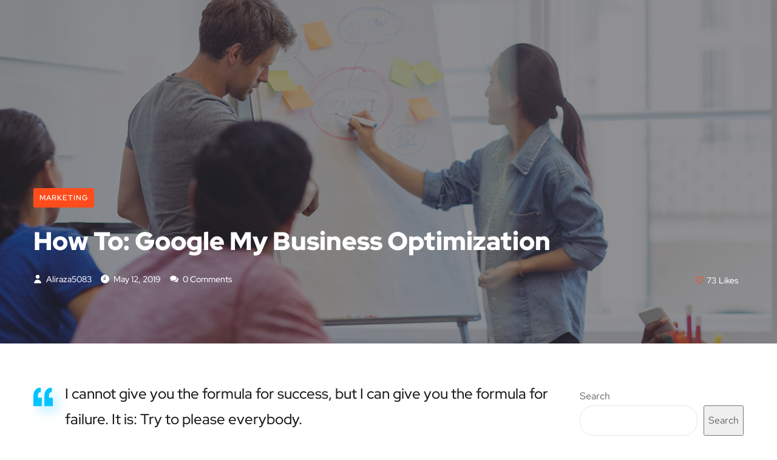

--- FILE ---
content_type: text/html; charset=UTF-8
request_url: https://ebizadvisers.com/how-to-google-my-business-optimization/
body_size: 30361
content:
<!DOCTYPE html><html lang="en-US" prefix="og: https://ogp.me/ns#"><head><meta charset="UTF-8"><meta name="viewport" content="width=device-width, initial-scale=1.0" ><meta name="format-detection" content="telephone=no"><link rel="profile" href="https://gmpg.org/xfn/11"> <style>img:is([sizes="auto" i], [sizes^="auto," i]) { contain-intrinsic-size: 3000px 1500px }</style> <!-- Search Engine Optimization by Rank Math - https://rankmath.com/ --><title>How To: Google My Business Optimization - Ebizadvisers</title><link rel="preconnect" href="https://fonts.gstatic.com/" crossorigin/><link rel="preconnect" href="https://fonts.googleapis.com"/><style type="text/css">@font-face {
 font-family: 'Red Hat Display';
 font-style: italic;
 font-weight: 400;
 font-display: swap;
 src: url(https://fonts.gstatic.com/s/redhatdisplay/v20/8vIh7wUr0m80wwYf0QCXZzYzUoTg-CSvZX4Vlf1fe6TVmgsD-l-d.ttf) format('truetype');
}
@font-face {
 font-family: 'Red Hat Display';
 font-style: italic;
 font-weight: 500;
 font-display: swap;
 src: url(https://fonts.gstatic.com/s/redhatdisplay/v20/8vIh7wUr0m80wwYf0QCXZzYzUoTg-CSvZX4Vlf1fe6TVqAsD-l-d.ttf) format('truetype');
}
@font-face {
 font-family: 'Red Hat Display';
 font-style: italic;
 font-weight: 700;
 font-display: swap;
 src: url(https://fonts.gstatic.com/s/redhatdisplay/v20/8vIh7wUr0m80wwYf0QCXZzYzUoTg-CSvZX4Vlf1fe6TVfQwD-l-d.ttf) format('truetype');
}
@font-face {
 font-family: 'Red Hat Display';
 font-style: italic;
 font-weight: 900;
 font-display: swap;
 src: url(https://fonts.gstatic.com/s/redhatdisplay/v20/8vIh7wUr0m80wwYf0QCXZzYzUoTg-CSvZX4Vlf1fe6TVMwwD-l-d.ttf) format('truetype');
}
@font-face {
 font-family: 'Red Hat Display';
 font-style: normal;
 font-weight: 400;
 font-display: swap;
 src: url(https://fonts.gstatic.com/s/redhatdisplay/v20/8vIf7wUr0m80wwYf0QCXZzYzUoTK8RZQvRd-D1NYbmyWQk8z_Q.ttf) format('truetype');
}
@font-face {
 font-family: 'Red Hat Display';
 font-style: normal;
 font-weight: 500;
 font-display: swap;
 src: url(https://fonts.gstatic.com/s/redhatdisplay/v20/8vIf7wUr0m80wwYf0QCXZzYzUoTK8RZQvRd-D1NYbl6WQk8z_Q.ttf) format('truetype');
}
@font-face {
 font-family: 'Red Hat Display';
 font-style: normal;
 font-weight: 700;
 font-display: swap;
 src: url(https://fonts.gstatic.com/s/redhatdisplay/v20/8vIf7wUr0m80wwYf0QCXZzYzUoTK8RZQvRd-D1NYbouRQk8z_Q.ttf) format('truetype');
}
@font-face {
 font-family: 'Red Hat Display';
 font-style: normal;
 font-weight: 900;
 font-display: swap;
 src: url(https://fonts.gstatic.com/s/redhatdisplay/v20/8vIf7wUr0m80wwYf0QCXZzYzUoTK8RZQvRd-D1NYbsWRQk8z_Q.ttf) format('truetype');
}
@font-face {
 font-family: 'Red Hat Text';
 font-style: italic;
 font-weight: 400;
 font-display: swap;
 src: url(https://fonts.gstatic.com/s/redhattext/v18/RrQEbohi_ic6B3yVSzGBrMxQbb0jEzlRoOOLOnAzvvXgcq1E.ttf) format('truetype');
}
@font-face {
 font-family: 'Red Hat Text';
 font-style: italic;
 font-weight: 500;
 font-display: swap;
 src: url(https://fonts.gstatic.com/s/redhattext/v18/RrQEbohi_ic6B3yVSzGBrMxQbb0jEzlRoOOLOnAzjPXgcq1E.ttf) format('truetype');
}
@font-face {
 font-family: 'Red Hat Text';
 font-style: italic;
 font-weight: 700;
 font-display: swap;
 src: url(https://fonts.gstatic.com/s/redhattext/v18/RrQEbohi_ic6B3yVSzGBrMxQbb0jEzlRoOOLOnAzWfLgcq1E.ttf) format('truetype');
}
@font-face {
 font-family: 'Red Hat Text';
 font-style: normal;
 font-weight: 400;
 font-display: swap;
 src: url(https://fonts.gstatic.com/s/redhattext/v18/RrQCbohi_ic6B3yVSzGBrMx6ZI_cy1A6Ok2ML7hwZrHQdQ.ttf) format('truetype');
}
@font-face {
 font-family: 'Red Hat Text';
 font-style: normal;
 font-weight: 500;
 font-display: swap;
 src: url(https://fonts.gstatic.com/s/redhattext/v18/RrQCbohi_ic6B3yVSzGBrMx6ZI_cy1A6Ok2ML4pwZrHQdQ.ttf) format('truetype');
}
@font-face {
 font-family: 'Red Hat Text';
 font-style: normal;
 font-weight: 700;
 font-display: swap;
 src: url(https://fonts.gstatic.com/s/redhattext/v18/RrQCbohi_ic6B3yVSzGBrMx6ZI_cy1A6Ok2ML193ZrHQdQ.ttf) format('truetype');
} </style><link rel="stylesheet" id="siteground-optimizer-combined-css-4991a45e5222788cfcc8d1180d51fcf9" href="https://ebizadvisers.com/wp-content/uploads/siteground-optimizer-assets/siteground-optimizer-combined-css-4991a45e5222788cfcc8d1180d51fcf9.css" media="all" /><link rel="preload" href="https://ebizadvisers.com/wp-content/uploads/siteground-optimizer-assets/siteground-optimizer-combined-css-4991a45e5222788cfcc8d1180d51fcf9.css" as="style"><meta name="description" content="The basic premise of search engine reputation management is to use the following three strategies to accomplish the goal of creating a completely positive first page of search engine results for a specific term..."/><meta name="robots" content="follow, index, max-snippet:-1, max-video-preview:-1, max-image-preview:large"/><link rel="canonical" href="https://ebizadvisers.com/how-to-google-my-business-optimization/" /><meta property="og:locale" content="en_US" /><meta property="og:type" content="article" /><meta property="og:title" content="How To: Google My Business Optimization - Ebizadvisers" /><meta property="og:description" content="The basic premise of search engine reputation management is to use the following three strategies to accomplish the goal of creating a completely positive first page of search engine results for a specific term..." /><meta property="og:url" content="https://ebizadvisers.com/how-to-google-my-business-optimization/" /><meta property="og:site_name" content="Ebizadvisers" /><meta property="article:tag" content="solution" /><meta property="article:tag" content="startup" /><meta property="article:section" content="Marketing" /><meta property="og:image" content="https://ebizadvisers.com/wp-content/uploads/2024/12/cropped-loader.png" /><meta property="og:image:secure_url" content="https://ebizadvisers.com/wp-content/uploads/2024/12/cropped-loader.png" /><meta property="og:image:width" content="512" /><meta property="og:image:height" content="512" /><meta property="og:image:alt" content="How To: Google My Business Optimization" /><meta property="og:image:type" content="image/png" /><meta property="article:published_time" content="2019-05-12T08:11:31+00:00" /><meta name="twitter:card" content="summary_large_image" /><meta name="twitter:title" content="How To: Google My Business Optimization - Ebizadvisers" /><meta name="twitter:description" content="The basic premise of search engine reputation management is to use the following three strategies to accomplish the goal of creating a completely positive first page of search engine results for a specific term..." /><meta name="twitter:image" content="https://ebizadvisers.com/wp-content/uploads/2024/12/cropped-loader.png" /><meta name="twitter:label1" content="Written by" /><meta name="twitter:data1" content="aliraza5083" /><meta name="twitter:label2" content="Time to read" /><meta name="twitter:data2" content="2 minutes" /> <script type="application/ld+json" class="rank-math-schema">{"@context":"https://schema.org","@graph":[{"@type":"Place","@id":"https://ebizadvisers.com/#place","address":{"@type":"PostalAddress","streetAddress":"5900 Balcones Dr","addressLocality":"Austin","addressRegion":"Texas","postalCode":"78731","addressCountry":"+1"}},{"@type":["ProfessionalService","Organization"],"@id":"https://ebizadvisers.com/#organization","name":"Ebizadvisers","url":"https://ebizadvisers.com","address":{"@type":"PostalAddress","streetAddress":"5900 Balcones Dr","addressLocality":"Austin","addressRegion":"Texas","postalCode":"78731","addressCountry":"+1"},"logo":{"@type":"ImageObject","@id":"https://ebizadvisers.com/#logo","url":"https://ebizadvisers.com/wp-content/uploads/2024/12/cropped-loader.png","contentUrl":"https://ebizadvisers.com/wp-content/uploads/2024/12/cropped-loader.png","caption":"Ebizadvisers","inLanguage":"en-US","width":"512","height":"512"},"openingHours":["Monday,Tuesday,Wednesday,Thursday,Friday,Saturday,Sunday 09:00-17:00"],"description":"Dominate Amazon with Expert PPC &amp; FBA Management\r\nAt Ebizadvisers , we help Amazon sellers grow faster and smarter. Whether you're launching your first product or scaling to 7 figures, our team specializes in PPC advertising, FBA strategy, listing optimization, and full account management \u2014 so you can focus on your business while we maximize your results","location":{"@id":"https://ebizadvisers.com/#place"},"image":{"@id":"https://ebizadvisers.com/#logo"}},{"@type":"WebSite","@id":"https://ebizadvisers.com/#website","url":"https://ebizadvisers.com","name":"Ebizadvisers","alternateName":"DigitalAdvisors : OnlineBusinessPro :","publisher":{"@id":"https://ebizadvisers.com/#organization"},"inLanguage":"en-US"},{"@type":"ImageObject","@id":"https://onum-wp.s3.amazonaws.com/images/blog-post.png","url":"https://onum-wp.s3.amazonaws.com/images/blog-post.png","width":"200","height":"200","inLanguage":"en-US"},{"@type":"WebPage","@id":"https://ebizadvisers.com/how-to-google-my-business-optimization/#webpage","url":"https://ebizadvisers.com/how-to-google-my-business-optimization/","name":"How To: Google My Business Optimization - Ebizadvisers","datePublished":"2019-05-12T08:11:31+00:00","dateModified":"2019-05-12T08:11:31+00:00","isPartOf":{"@id":"https://ebizadvisers.com/#website"},"primaryImageOfPage":{"@id":"https://onum-wp.s3.amazonaws.com/images/blog-post.png"},"inLanguage":"en-US"},{"@type":"Person","@id":"https://ebizadvisers.com/author/aliraza5083/","name":"aliraza5083","url":"https://ebizadvisers.com/author/aliraza5083/","image":{"@type":"ImageObject","@id":"https://secure.gravatar.com/avatar/c7e6049ccd9a62c1273798e5b0f361dd91ff0734cd69e8688a2a619b1d406c6c?s=96&amp;d=mm&amp;r=g","url":"https://secure.gravatar.com/avatar/c7e6049ccd9a62c1273798e5b0f361dd91ff0734cd69e8688a2a619b1d406c6c?s=96&amp;d=mm&amp;r=g","caption":"aliraza5083","inLanguage":"en-US"},"sameAs":["http://ebizadvisers.com"],"worksFor":{"@id":"https://ebizadvisers.com/#organization"}},{"@type":"BlogPosting","headline":"How To: Google My Business Optimization - Ebizadvisers","datePublished":"2019-05-12T08:11:31+00:00","dateModified":"2019-05-12T08:11:31+00:00","articleSection":"Marketing","author":{"@id":"https://ebizadvisers.com/author/aliraza5083/","name":"aliraza5083"},"publisher":{"@id":"https://ebizadvisers.com/#organization"},"description":"The basic premise of search engine reputation management is to use the following three strategies to accomplish the goal of creating a completely positive first page of search engine results for a specific term...","name":"How To: Google My Business Optimization - Ebizadvisers","@id":"https://ebizadvisers.com/how-to-google-my-business-optimization/#richSnippet","isPartOf":{"@id":"https://ebizadvisers.com/how-to-google-my-business-optimization/#webpage"},"image":{"@id":"https://onum-wp.s3.amazonaws.com/images/blog-post.png"},"inLanguage":"en-US","mainEntityOfPage":{"@id":"https://ebizadvisers.com/how-to-google-my-business-optimization/#webpage"}}]}</script> <!-- /Rank Math WordPress SEO plugin --><link rel='dns-prefetch' href='//www.googletagmanager.com' /><link rel='dns-prefetch' href='//fonts.googleapis.com' /><link rel="alternate" type="application/rss+xml" title="Ebizadvisers &raquo; Feed" href="https://ebizadvisers.com/feed/" /><link rel="alternate" type="application/rss+xml" title="Ebizadvisers &raquo; Comments Feed" href="https://ebizadvisers.com/comments/feed/" /><link rel="alternate" type="application/rss+xml" title="Ebizadvisers &raquo; How To: Google My Business Optimization Comments Feed" href="https://ebizadvisers.com/how-to-google-my-business-optimization/feed/" /> <style id='classic-theme-styles-inline-css' type='text/css'> /*! This file is auto-generated */
.wp-block-button__link{color:#fff;background-color:#32373c;border-radius:9999px;box-shadow:none;text-decoration:none;padding:calc(.667em + 2px) calc(1.333em + 2px);font-size:1.125em}.wp-block-file__button{background:#32373c;color:#fff;text-decoration:none} </style> <style id='global-styles-inline-css' type='text/css'> :root{--wp--preset--aspect-ratio--square: 1;--wp--preset--aspect-ratio--4-3: 4/3;--wp--preset--aspect-ratio--3-4: 3/4;--wp--preset--aspect-ratio--3-2: 3/2;--wp--preset--aspect-ratio--2-3: 2/3;--wp--preset--aspect-ratio--16-9: 16/9;--wp--preset--aspect-ratio--9-16: 9/16;--wp--preset--color--black: #000000;--wp--preset--color--cyan-bluish-gray: #abb8c3;--wp--preset--color--white: #ffffff;--wp--preset--color--pale-pink: #f78da7;--wp--preset--color--vivid-red: #cf2e2e;--wp--preset--color--luminous-vivid-orange: #ff6900;--wp--preset--color--luminous-vivid-amber: #fcb900;--wp--preset--color--light-green-cyan: #7bdcb5;--wp--preset--color--vivid-green-cyan: #00d084;--wp--preset--color--pale-cyan-blue: #8ed1fc;--wp--preset--color--vivid-cyan-blue: #0693e3;--wp--preset--color--vivid-purple: #9b51e0;--wp--preset--gradient--vivid-cyan-blue-to-vivid-purple: linear-gradient(135deg,rgba(6,147,227,1) 0%,rgb(155,81,224) 100%);--wp--preset--gradient--light-green-cyan-to-vivid-green-cyan: linear-gradient(135deg,rgb(122,220,180) 0%,rgb(0,208,130) 100%);--wp--preset--gradient--luminous-vivid-amber-to-luminous-vivid-orange: linear-gradient(135deg,rgba(252,185,0,1) 0%,rgba(255,105,0,1) 100%);--wp--preset--gradient--luminous-vivid-orange-to-vivid-red: linear-gradient(135deg,rgba(255,105,0,1) 0%,rgb(207,46,46) 100%);--wp--preset--gradient--very-light-gray-to-cyan-bluish-gray: linear-gradient(135deg,rgb(238,238,238) 0%,rgb(169,184,195) 100%);--wp--preset--gradient--cool-to-warm-spectrum: linear-gradient(135deg,rgb(74,234,220) 0%,rgb(151,120,209) 20%,rgb(207,42,186) 40%,rgb(238,44,130) 60%,rgb(251,105,98) 80%,rgb(254,248,76) 100%);--wp--preset--gradient--blush-light-purple: linear-gradient(135deg,rgb(255,206,236) 0%,rgb(152,150,240) 100%);--wp--preset--gradient--blush-bordeaux: linear-gradient(135deg,rgb(254,205,165) 0%,rgb(254,45,45) 50%,rgb(107,0,62) 100%);--wp--preset--gradient--luminous-dusk: linear-gradient(135deg,rgb(255,203,112) 0%,rgb(199,81,192) 50%,rgb(65,88,208) 100%);--wp--preset--gradient--pale-ocean: linear-gradient(135deg,rgb(255,245,203) 0%,rgb(182,227,212) 50%,rgb(51,167,181) 100%);--wp--preset--gradient--electric-grass: linear-gradient(135deg,rgb(202,248,128) 0%,rgb(113,206,126) 100%);--wp--preset--gradient--midnight: linear-gradient(135deg,rgb(2,3,129) 0%,rgb(40,116,252) 100%);--wp--preset--font-size--small: 13px;--wp--preset--font-size--medium: 20px;--wp--preset--font-size--large: 36px;--wp--preset--font-size--x-large: 42px;--wp--preset--spacing--20: 0.44rem;--wp--preset--spacing--30: 0.67rem;--wp--preset--spacing--40: 1rem;--wp--preset--spacing--50: 1.5rem;--wp--preset--spacing--60: 2.25rem;--wp--preset--spacing--70: 3.38rem;--wp--preset--spacing--80: 5.06rem;--wp--preset--shadow--natural: 6px 6px 9px rgba(0, 0, 0, 0.2);--wp--preset--shadow--deep: 12px 12px 50px rgba(0, 0, 0, 0.4);--wp--preset--shadow--sharp: 6px 6px 0px rgba(0, 0, 0, 0.2);--wp--preset--shadow--outlined: 6px 6px 0px -3px rgba(255, 255, 255, 1), 6px 6px rgba(0, 0, 0, 1);--wp--preset--shadow--crisp: 6px 6px 0px rgba(0, 0, 0, 1);}:where(.is-layout-flex){gap: 0.5em;}:where(.is-layout-grid){gap: 0.5em;}body .is-layout-flex{display: flex;}.is-layout-flex{flex-wrap: wrap;align-items: center;}.is-layout-flex > :is(*, div){margin: 0;}body .is-layout-grid{display: grid;}.is-layout-grid > :is(*, div){margin: 0;}:where(.wp-block-columns.is-layout-flex){gap: 2em;}:where(.wp-block-columns.is-layout-grid){gap: 2em;}:where(.wp-block-post-template.is-layout-flex){gap: 1.25em;}:where(.wp-block-post-template.is-layout-grid){gap: 1.25em;}.has-black-color{color: var(--wp--preset--color--black) !important;}.has-cyan-bluish-gray-color{color: var(--wp--preset--color--cyan-bluish-gray) !important;}.has-white-color{color: var(--wp--preset--color--white) !important;}.has-pale-pink-color{color: var(--wp--preset--color--pale-pink) !important;}.has-vivid-red-color{color: var(--wp--preset--color--vivid-red) !important;}.has-luminous-vivid-orange-color{color: var(--wp--preset--color--luminous-vivid-orange) !important;}.has-luminous-vivid-amber-color{color: var(--wp--preset--color--luminous-vivid-amber) !important;}.has-light-green-cyan-color{color: var(--wp--preset--color--light-green-cyan) !important;}.has-vivid-green-cyan-color{color: var(--wp--preset--color--vivid-green-cyan) !important;}.has-pale-cyan-blue-color{color: var(--wp--preset--color--pale-cyan-blue) !important;}.has-vivid-cyan-blue-color{color: var(--wp--preset--color--vivid-cyan-blue) !important;}.has-vivid-purple-color{color: var(--wp--preset--color--vivid-purple) !important;}.has-black-background-color{background-color: var(--wp--preset--color--black) !important;}.has-cyan-bluish-gray-background-color{background-color: var(--wp--preset--color--cyan-bluish-gray) !important;}.has-white-background-color{background-color: var(--wp--preset--color--white) !important;}.has-pale-pink-background-color{background-color: var(--wp--preset--color--pale-pink) !important;}.has-vivid-red-background-color{background-color: var(--wp--preset--color--vivid-red) !important;}.has-luminous-vivid-orange-background-color{background-color: var(--wp--preset--color--luminous-vivid-orange) !important;}.has-luminous-vivid-amber-background-color{background-color: var(--wp--preset--color--luminous-vivid-amber) !important;}.has-light-green-cyan-background-color{background-color: var(--wp--preset--color--light-green-cyan) !important;}.has-vivid-green-cyan-background-color{background-color: var(--wp--preset--color--vivid-green-cyan) !important;}.has-pale-cyan-blue-background-color{background-color: var(--wp--preset--color--pale-cyan-blue) !important;}.has-vivid-cyan-blue-background-color{background-color: var(--wp--preset--color--vivid-cyan-blue) !important;}.has-vivid-purple-background-color{background-color: var(--wp--preset--color--vivid-purple) !important;}.has-black-border-color{border-color: var(--wp--preset--color--black) !important;}.has-cyan-bluish-gray-border-color{border-color: var(--wp--preset--color--cyan-bluish-gray) !important;}.has-white-border-color{border-color: var(--wp--preset--color--white) !important;}.has-pale-pink-border-color{border-color: var(--wp--preset--color--pale-pink) !important;}.has-vivid-red-border-color{border-color: var(--wp--preset--color--vivid-red) !important;}.has-luminous-vivid-orange-border-color{border-color: var(--wp--preset--color--luminous-vivid-orange) !important;}.has-luminous-vivid-amber-border-color{border-color: var(--wp--preset--color--luminous-vivid-amber) !important;}.has-light-green-cyan-border-color{border-color: var(--wp--preset--color--light-green-cyan) !important;}.has-vivid-green-cyan-border-color{border-color: var(--wp--preset--color--vivid-green-cyan) !important;}.has-pale-cyan-blue-border-color{border-color: var(--wp--preset--color--pale-cyan-blue) !important;}.has-vivid-cyan-blue-border-color{border-color: var(--wp--preset--color--vivid-cyan-blue) !important;}.has-vivid-purple-border-color{border-color: var(--wp--preset--color--vivid-purple) !important;}.has-vivid-cyan-blue-to-vivid-purple-gradient-background{background: var(--wp--preset--gradient--vivid-cyan-blue-to-vivid-purple) !important;}.has-light-green-cyan-to-vivid-green-cyan-gradient-background{background: var(--wp--preset--gradient--light-green-cyan-to-vivid-green-cyan) !important;}.has-luminous-vivid-amber-to-luminous-vivid-orange-gradient-background{background: var(--wp--preset--gradient--luminous-vivid-amber-to-luminous-vivid-orange) !important;}.has-luminous-vivid-orange-to-vivid-red-gradient-background{background: var(--wp--preset--gradient--luminous-vivid-orange-to-vivid-red) !important;}.has-very-light-gray-to-cyan-bluish-gray-gradient-background{background: var(--wp--preset--gradient--very-light-gray-to-cyan-bluish-gray) !important;}.has-cool-to-warm-spectrum-gradient-background{background: var(--wp--preset--gradient--cool-to-warm-spectrum) !important;}.has-blush-light-purple-gradient-background{background: var(--wp--preset--gradient--blush-light-purple) !important;}.has-blush-bordeaux-gradient-background{background: var(--wp--preset--gradient--blush-bordeaux) !important;}.has-luminous-dusk-gradient-background{background: var(--wp--preset--gradient--luminous-dusk) !important;}.has-pale-ocean-gradient-background{background: var(--wp--preset--gradient--pale-ocean) !important;}.has-electric-grass-gradient-background{background: var(--wp--preset--gradient--electric-grass) !important;}.has-midnight-gradient-background{background: var(--wp--preset--gradient--midnight) !important;}.has-small-font-size{font-size: var(--wp--preset--font-size--small) !important;}.has-medium-font-size{font-size: var(--wp--preset--font-size--medium) !important;}.has-large-font-size{font-size: var(--wp--preset--font-size--large) !important;}.has-x-large-font-size{font-size: var(--wp--preset--font-size--x-large) !important;}
:where(.wp-block-post-template.is-layout-flex){gap: 1.25em;}:where(.wp-block-post-template.is-layout-grid){gap: 1.25em;}
:where(.wp-block-columns.is-layout-flex){gap: 2em;}:where(.wp-block-columns.is-layout-grid){gap: 2em;}
:root :where(.wp-block-pullquote){font-size: 1.5em;line-height: 1.6;} </style> <!--n2css--><!--n2js--><script type="text/javascript" src="https://ebizadvisers.com/wp-includes/js/jquery/jquery.min.js" id="jquery-core-js"></script> <script type="text/javascript" id="simple-likes-public-js-js-extra"> /* <![CDATA[ */
var simpleLikes = {"ajaxurl":"https:\/\/ebizadvisers.com\/wp-admin\/admin-ajax.php","like":"Like","unlike":"Unlike"};
/* ]]> */ </script> <!-- Google tag (gtag.js) snippet added by Site Kit --> <!-- Google Analytics snippet added by Site Kit --> <script defer type="text/javascript" src="https://www.googletagmanager.com/gtag/js?id=GT-WFFW7L7N" id="google_gtagjs-js" async></script> <script defer type="text/javascript" id="google_gtagjs-js-after"> /* <![CDATA[ */
window.dataLayer = window.dataLayer || [];function gtag(){dataLayer.push(arguments);}
gtag("set","linker",{"domains":["ebizadvisers.com"]});
gtag("js", new Date());
gtag("set", "developer_id.dZTNiMT", true);
gtag("config", "GT-WFFW7L7N");
 window._googlesitekit = window._googlesitekit || {}; window._googlesitekit.throttledEvents = []; window._googlesitekit.gtagEvent = (name, data) => { var key = JSON.stringify( { name, data } ); if ( !! window._googlesitekit.throttledEvents[ key ] ) { return; } window._googlesitekit.throttledEvents[ key ] = true; setTimeout( () => { delete window._googlesitekit.throttledEvents[ key ]; }, 5 ); gtag( "event", name, { ...data, event_source: "site-kit" } ); }; 
/* ]]> */ </script> <!-- End Google tag (gtag.js) snippet added by Site Kit --><link rel="https://api.w.org/" href="https://ebizadvisers.com/wp-json/" /><link rel="alternate" title="JSON" type="application/json" href="https://ebizadvisers.com/wp-json/wp/v2/posts/16" /><link rel="EditURI" type="application/rsd+xml" title="RSD" href="https://ebizadvisers.com/xmlrpc.php?rsd" /><meta name="generator" content="WordPress 6.8.3" /><link rel='shortlink' href='https://ebizadvisers.com/?p=16' /><link rel="alternate" title="oEmbed (JSON)" type="application/json+oembed" href="https://ebizadvisers.com/wp-json/oembed/1.0/embed?url=https%3A%2F%2Febizadvisers.com%2Fhow-to-google-my-business-optimization%2F" /><link rel="alternate" title="oEmbed (XML)" type="text/xml+oembed" href="https://ebizadvisers.com/wp-json/oembed/1.0/embed?url=https%3A%2F%2Febizadvisers.com%2Fhow-to-google-my-business-optimization%2F&#038;format=xml" /><meta name="generator" content="Site Kit by Google 1.157.0" /><link rel="pingback" href="https://ebizadvisers.com/xmlrpc.php"><style id="onum-inline-styles" type="text/css"> /* Page Header Single Post */
 .single-page-header .breadcrumbs li a {color: #a5b7d2;}
 .single-page-header.post-box .sing-page-header-content .entry-meta a {
 color: #ffffff;
 }
 .single-page-header .breadcrumbs li a:hover {color: #fe4c1c;}
 .single-page-header.post-box .sing-page-header-content .entry-meta a:hover {
 color: #a5b7d2;
 }
 .single-page-header .breadcrumbs li a:active {color: #fe4c1c;}
 .single-page-header.post-box .sing-page-header-content .entry-meta a:active {
 color: #a5b7d2;
 } </style><meta name="generator" content="Elementor 3.30.2; features: e_font_icon_svg, additional_custom_breakpoints; settings: css_print_method-external, google_font-enabled, font_display-swap"> <style> .e-con.e-parent:nth-of-type(n+4):not(.e-lazyloaded):not(.e-no-lazyload),
 .e-con.e-parent:nth-of-type(n+4):not(.e-lazyloaded):not(.e-no-lazyload) * {
 background-image: none !important;
 }
 @media screen and (max-height: 1024px) {
 .e-con.e-parent:nth-of-type(n+3):not(.e-lazyloaded):not(.e-no-lazyload),
 .e-con.e-parent:nth-of-type(n+3):not(.e-lazyloaded):not(.e-no-lazyload) * {
 background-image: none !important;
 }
 }
 @media screen and (max-height: 640px) {
 .e-con.e-parent:nth-of-type(n+2):not(.e-lazyloaded):not(.e-no-lazyload),
 .e-con.e-parent:nth-of-type(n+2):not(.e-lazyloaded):not(.e-no-lazyload) * {
 background-image: none !important;
 }
 } </style><meta name="generator" content="Powered by Slider Revolution 6.7.35 - responsive, Mobile-Friendly Slider Plugin for WordPress with comfortable drag and drop interface." /><link rel="icon" href="https://ebizadvisers.com/wp-content/uploads/2024/12/cropped-loader-32x32.png" sizes="32x32" /><link rel="icon" href="https://ebizadvisers.com/wp-content/uploads/2024/12/cropped-loader-192x192.png" sizes="192x192" /><link rel="apple-touch-icon" href="https://ebizadvisers.com/wp-content/uploads/2024/12/cropped-loader-180x180.png" /><meta name="msapplication-TileImage" content="https://ebizadvisers.com/wp-content/uploads/2024/12/cropped-loader-270x270.png" /> <script>function setREVStartSize(e){
 //window.requestAnimationFrame(function() {
 window.RSIW = window.RSIW===undefined ? window.innerWidth : window.RSIW;
 window.RSIH = window.RSIH===undefined ? window.innerHeight : window.RSIH;
 try {
 var pw = document.getElementById(e.c).parentNode.offsetWidth,
 newh;
 pw = pw===0 || isNaN(pw) || (e.l=="fullwidth" || e.layout=="fullwidth") ? window.RSIW : pw;
 e.tabw = e.tabw===undefined ? 0 : parseInt(e.tabw);
 e.thumbw = e.thumbw===undefined ? 0 : parseInt(e.thumbw);
 e.tabh = e.tabh===undefined ? 0 : parseInt(e.tabh);
 e.thumbh = e.thumbh===undefined ? 0 : parseInt(e.thumbh);
 e.tabhide = e.tabhide===undefined ? 0 : parseInt(e.tabhide);
 e.thumbhide = e.thumbhide===undefined ? 0 : parseInt(e.thumbhide);
 e.mh = e.mh===undefined || e.mh=="" || e.mh==="auto" ? 0 : parseInt(e.mh,0);
 if(e.layout==="fullscreen" || e.l==="fullscreen")
 newh = Math.max(e.mh,window.RSIH);
 else{
 e.gw = Array.isArray(e.gw) ? e.gw : [e.gw];
 for (var i in e.rl) if (e.gw[i]===undefined || e.gw[i]===0) e.gw[i] = e.gw[i-1];
 e.gh = e.el===undefined || e.el==="" || (Array.isArray(e.el) && e.el.length==0)? e.gh : e.el;
 e.gh = Array.isArray(e.gh) ? e.gh : [e.gh];
 for (var i in e.rl) if (e.gh[i]===undefined || e.gh[i]===0) e.gh[i] = e.gh[i-1]; 
 var nl = new Array(e.rl.length),
 ix = 0,
 sl;
 e.tabw = e.tabhide>=pw ? 0 : e.tabw;
 e.thumbw = e.thumbhide>=pw ? 0 : e.thumbw;
 e.tabh = e.tabhide>=pw ? 0 : e.tabh;
 e.thumbh = e.thumbhide>=pw ? 0 : e.thumbh;
 for (var i in e.rl) nl[i] = e.rl[i]<window.RSIW ? 0 : e.rl[i];
 sl = nl[0];
 for (var i in nl) if (sl>nl[i] && nl[i]>0) { sl = nl[i]; ix=i;}
 var m = pw>(e.gw[ix]+e.tabw+e.thumbw) ? 1 : (pw-(e.tabw+e.thumbw)) / (e.gw[ix]);
 newh =  (e.gh[ix] * m) + (e.tabh + e.thumbh);
 }
 var el = document.getElementById(e.c);
 if (el!==null && el) el.style.height = newh+"px";
 el = document.getElementById(e.c+"_wrapper");
 if (el!==null && el) {
 el.style.height = newh+"px";
 el.style.display = "block";
 }
 } catch(e){
 console.log("Failure at Presize of Slider:" + e)
 }
 //});
 };</script> <style type="text/css" id="wp-custom-css"> </style> <style id="kirki-inline-styles">.page-header{background-image:url("https://ebizadvisers.com/wp-content/themes/onum/images/bg-page-header.jpg");}body{color:#606060;}#royal_preloader.royal_preloader_logo .royal_preloader_percentage{font-family:Roboto;font-size:13px;font-weight:400;letter-spacing:2px;line-height:40px;text-align:center;text-transform:none;}@media (max-width: 767px){}@media (min-width: 768px) and (max-width: 1024px){}@media (min-width: 1024px){}/* cyrillic-ext */
@font-face {
 font-family: 'Roboto';
 font-style: normal;
 font-weight: 400;
 font-stretch: 100%;
 font-display: swap;
 src: url(https://ebizadvisers.com/wp-content/fonts/roboto/KFOMCnqEu92Fr1ME7kSn66aGLdTylUAMQXC89YmC2DPNWubEbVmZiArmlw.woff2) format('woff2');
 unicode-range: U+0460-052F, U+1C80-1C8A, U+20B4, U+2DE0-2DFF, U+A640-A69F, U+FE2E-FE2F;
}
/* cyrillic */
@font-face {
 font-family: 'Roboto';
 font-style: normal;
 font-weight: 400;
 font-stretch: 100%;
 font-display: swap;
 src: url(https://ebizadvisers.com/wp-content/fonts/roboto/KFOMCnqEu92Fr1ME7kSn66aGLdTylUAMQXC89YmC2DPNWubEbVmQiArmlw.woff2) format('woff2');
 unicode-range: U+0301, U+0400-045F, U+0490-0491, U+04B0-04B1, U+2116;
}
/* greek-ext */
@font-face {
 font-family: 'Roboto';
 font-style: normal;
 font-weight: 400;
 font-stretch: 100%;
 font-display: swap;
 src: url(https://ebizadvisers.com/wp-content/fonts/roboto/KFOMCnqEu92Fr1ME7kSn66aGLdTylUAMQXC89YmC2DPNWubEbVmYiArmlw.woff2) format('woff2');
 unicode-range: U+1F00-1FFF;
}
/* greek */
@font-face {
 font-family: 'Roboto';
 font-style: normal;
 font-weight: 400;
 font-stretch: 100%;
 font-display: swap;
 src: url(https://ebizadvisers.com/wp-content/fonts/roboto/KFOMCnqEu92Fr1ME7kSn66aGLdTylUAMQXC89YmC2DPNWubEbVmXiArmlw.woff2) format('woff2');
 unicode-range: U+0370-0377, U+037A-037F, U+0384-038A, U+038C, U+038E-03A1, U+03A3-03FF;
}
/* math */
@font-face {
 font-family: 'Roboto';
 font-style: normal;
 font-weight: 400;
 font-stretch: 100%;
 font-display: swap;
 src: url(https://ebizadvisers.com/wp-content/fonts/roboto/KFOMCnqEu92Fr1ME7kSn66aGLdTylUAMQXC89YmC2DPNWubEbVnoiArmlw.woff2) format('woff2');
 unicode-range: U+0302-0303, U+0305, U+0307-0308, U+0310, U+0312, U+0315, U+031A, U+0326-0327, U+032C, U+032F-0330, U+0332-0333, U+0338, U+033A, U+0346, U+034D, U+0391-03A1, U+03A3-03A9, U+03B1-03C9, U+03D1, U+03D5-03D6, U+03F0-03F1, U+03F4-03F5, U+2016-2017, U+2034-2038, U+203C, U+2040, U+2043, U+2047, U+2050, U+2057, U+205F, U+2070-2071, U+2074-208E, U+2090-209C, U+20D0-20DC, U+20E1, U+20E5-20EF, U+2100-2112, U+2114-2115, U+2117-2121, U+2123-214F, U+2190, U+2192, U+2194-21AE, U+21B0-21E5, U+21F1-21F2, U+21F4-2211, U+2213-2214, U+2216-22FF, U+2308-230B, U+2310, U+2319, U+231C-2321, U+2336-237A, U+237C, U+2395, U+239B-23B7, U+23D0, U+23DC-23E1, U+2474-2475, U+25AF, U+25B3, U+25B7, U+25BD, U+25C1, U+25CA, U+25CC, U+25FB, U+266D-266F, U+27C0-27FF, U+2900-2AFF, U+2B0E-2B11, U+2B30-2B4C, U+2BFE, U+3030, U+FF5B, U+FF5D, U+1D400-1D7FF, U+1EE00-1EEFF;
}
/* symbols */
@font-face {
 font-family: 'Roboto';
 font-style: normal;
 font-weight: 400;
 font-stretch: 100%;
 font-display: swap;
 src: url(https://ebizadvisers.com/wp-content/fonts/roboto/KFOMCnqEu92Fr1ME7kSn66aGLdTylUAMQXC89YmC2DPNWubEbVn6iArmlw.woff2) format('woff2');
 unicode-range: U+0001-000C, U+000E-001F, U+007F-009F, U+20DD-20E0, U+20E2-20E4, U+2150-218F, U+2190, U+2192, U+2194-2199, U+21AF, U+21E6-21F0, U+21F3, U+2218-2219, U+2299, U+22C4-22C6, U+2300-243F, U+2440-244A, U+2460-24FF, U+25A0-27BF, U+2800-28FF, U+2921-2922, U+2981, U+29BF, U+29EB, U+2B00-2BFF, U+4DC0-4DFF, U+FFF9-FFFB, U+10140-1018E, U+10190-1019C, U+101A0, U+101D0-101FD, U+102E0-102FB, U+10E60-10E7E, U+1D2C0-1D2D3, U+1D2E0-1D37F, U+1F000-1F0FF, U+1F100-1F1AD, U+1F1E6-1F1FF, U+1F30D-1F30F, U+1F315, U+1F31C, U+1F31E, U+1F320-1F32C, U+1F336, U+1F378, U+1F37D, U+1F382, U+1F393-1F39F, U+1F3A7-1F3A8, U+1F3AC-1F3AF, U+1F3C2, U+1F3C4-1F3C6, U+1F3CA-1F3CE, U+1F3D4-1F3E0, U+1F3ED, U+1F3F1-1F3F3, U+1F3F5-1F3F7, U+1F408, U+1F415, U+1F41F, U+1F426, U+1F43F, U+1F441-1F442, U+1F444, U+1F446-1F449, U+1F44C-1F44E, U+1F453, U+1F46A, U+1F47D, U+1F4A3, U+1F4B0, U+1F4B3, U+1F4B9, U+1F4BB, U+1F4BF, U+1F4C8-1F4CB, U+1F4D6, U+1F4DA, U+1F4DF, U+1F4E3-1F4E6, U+1F4EA-1F4ED, U+1F4F7, U+1F4F9-1F4FB, U+1F4FD-1F4FE, U+1F503, U+1F507-1F50B, U+1F50D, U+1F512-1F513, U+1F53E-1F54A, U+1F54F-1F5FA, U+1F610, U+1F650-1F67F, U+1F687, U+1F68D, U+1F691, U+1F694, U+1F698, U+1F6AD, U+1F6B2, U+1F6B9-1F6BA, U+1F6BC, U+1F6C6-1F6CF, U+1F6D3-1F6D7, U+1F6E0-1F6EA, U+1F6F0-1F6F3, U+1F6F7-1F6FC, U+1F700-1F7FF, U+1F800-1F80B, U+1F810-1F847, U+1F850-1F859, U+1F860-1F887, U+1F890-1F8AD, U+1F8B0-1F8BB, U+1F8C0-1F8C1, U+1F900-1F90B, U+1F93B, U+1F946, U+1F984, U+1F996, U+1F9E9, U+1FA00-1FA6F, U+1FA70-1FA7C, U+1FA80-1FA89, U+1FA8F-1FAC6, U+1FACE-1FADC, U+1FADF-1FAE9, U+1FAF0-1FAF8, U+1FB00-1FBFF;
}
/* vietnamese */
@font-face {
 font-family: 'Roboto';
 font-style: normal;
 font-weight: 400;
 font-stretch: 100%;
 font-display: swap;
 src: url(https://ebizadvisers.com/wp-content/fonts/roboto/KFOMCnqEu92Fr1ME7kSn66aGLdTylUAMQXC89YmC2DPNWubEbVmbiArmlw.woff2) format('woff2');
 unicode-range: U+0102-0103, U+0110-0111, U+0128-0129, U+0168-0169, U+01A0-01A1, U+01AF-01B0, U+0300-0301, U+0303-0304, U+0308-0309, U+0323, U+0329, U+1EA0-1EF9, U+20AB;
}
/* latin-ext */
@font-face {
 font-family: 'Roboto';
 font-style: normal;
 font-weight: 400;
 font-stretch: 100%;
 font-display: swap;
 src: url(https://ebizadvisers.com/wp-content/fonts/roboto/KFOMCnqEu92Fr1ME7kSn66aGLdTylUAMQXC89YmC2DPNWubEbVmaiArmlw.woff2) format('woff2');
 unicode-range: U+0100-02BA, U+02BD-02C5, U+02C7-02CC, U+02CE-02D7, U+02DD-02FF, U+0304, U+0308, U+0329, U+1D00-1DBF, U+1E00-1E9F, U+1EF2-1EFF, U+2020, U+20A0-20AB, U+20AD-20C0, U+2113, U+2C60-2C7F, U+A720-A7FF;
}
/* latin */
@font-face {
 font-family: 'Roboto';
 font-style: normal;
 font-weight: 400;
 font-stretch: 100%;
 font-display: swap;
 src: url(https://ebizadvisers.com/wp-content/fonts/roboto/KFOMCnqEu92Fr1ME7kSn66aGLdTylUAMQXC89YmC2DPNWubEbVmUiAo.woff2) format('woff2');
 unicode-range: U+0000-00FF, U+0131, U+0152-0153, U+02BB-02BC, U+02C6, U+02DA, U+02DC, U+0304, U+0308, U+0329, U+2000-206F, U+20AC, U+2122, U+2191, U+2193, U+2212, U+2215, U+FEFF, U+FFFD;
}/* cyrillic-ext */
@font-face {
 font-family: 'Roboto';
 font-style: normal;
 font-weight: 400;
 font-stretch: 100%;
 font-display: swap;
 src: url(https://ebizadvisers.com/wp-content/fonts/roboto/KFOMCnqEu92Fr1ME7kSn66aGLdTylUAMQXC89YmC2DPNWubEbVmZiArmlw.woff2) format('woff2');
 unicode-range: U+0460-052F, U+1C80-1C8A, U+20B4, U+2DE0-2DFF, U+A640-A69F, U+FE2E-FE2F;
}
/* cyrillic */
@font-face {
 font-family: 'Roboto';
 font-style: normal;
 font-weight: 400;
 font-stretch: 100%;
 font-display: swap;
 src: url(https://ebizadvisers.com/wp-content/fonts/roboto/KFOMCnqEu92Fr1ME7kSn66aGLdTylUAMQXC89YmC2DPNWubEbVmQiArmlw.woff2) format('woff2');
 unicode-range: U+0301, U+0400-045F, U+0490-0491, U+04B0-04B1, U+2116;
}
/* greek-ext */
@font-face {
 font-family: 'Roboto';
 font-style: normal;
 font-weight: 400;
 font-stretch: 100%;
 font-display: swap;
 src: url(https://ebizadvisers.com/wp-content/fonts/roboto/KFOMCnqEu92Fr1ME7kSn66aGLdTylUAMQXC89YmC2DPNWubEbVmYiArmlw.woff2) format('woff2');
 unicode-range: U+1F00-1FFF;
}
/* greek */
@font-face {
 font-family: 'Roboto';
 font-style: normal;
 font-weight: 400;
 font-stretch: 100%;
 font-display: swap;
 src: url(https://ebizadvisers.com/wp-content/fonts/roboto/KFOMCnqEu92Fr1ME7kSn66aGLdTylUAMQXC89YmC2DPNWubEbVmXiArmlw.woff2) format('woff2');
 unicode-range: U+0370-0377, U+037A-037F, U+0384-038A, U+038C, U+038E-03A1, U+03A3-03FF;
}
/* math */
@font-face {
 font-family: 'Roboto';
 font-style: normal;
 font-weight: 400;
 font-stretch: 100%;
 font-display: swap;
 src: url(https://ebizadvisers.com/wp-content/fonts/roboto/KFOMCnqEu92Fr1ME7kSn66aGLdTylUAMQXC89YmC2DPNWubEbVnoiArmlw.woff2) format('woff2');
 unicode-range: U+0302-0303, U+0305, U+0307-0308, U+0310, U+0312, U+0315, U+031A, U+0326-0327, U+032C, U+032F-0330, U+0332-0333, U+0338, U+033A, U+0346, U+034D, U+0391-03A1, U+03A3-03A9, U+03B1-03C9, U+03D1, U+03D5-03D6, U+03F0-03F1, U+03F4-03F5, U+2016-2017, U+2034-2038, U+203C, U+2040, U+2043, U+2047, U+2050, U+2057, U+205F, U+2070-2071, U+2074-208E, U+2090-209C, U+20D0-20DC, U+20E1, U+20E5-20EF, U+2100-2112, U+2114-2115, U+2117-2121, U+2123-214F, U+2190, U+2192, U+2194-21AE, U+21B0-21E5, U+21F1-21F2, U+21F4-2211, U+2213-2214, U+2216-22FF, U+2308-230B, U+2310, U+2319, U+231C-2321, U+2336-237A, U+237C, U+2395, U+239B-23B7, U+23D0, U+23DC-23E1, U+2474-2475, U+25AF, U+25B3, U+25B7, U+25BD, U+25C1, U+25CA, U+25CC, U+25FB, U+266D-266F, U+27C0-27FF, U+2900-2AFF, U+2B0E-2B11, U+2B30-2B4C, U+2BFE, U+3030, U+FF5B, U+FF5D, U+1D400-1D7FF, U+1EE00-1EEFF;
}
/* symbols */
@font-face {
 font-family: 'Roboto';
 font-style: normal;
 font-weight: 400;
 font-stretch: 100%;
 font-display: swap;
 src: url(https://ebizadvisers.com/wp-content/fonts/roboto/KFOMCnqEu92Fr1ME7kSn66aGLdTylUAMQXC89YmC2DPNWubEbVn6iArmlw.woff2) format('woff2');
 unicode-range: U+0001-000C, U+000E-001F, U+007F-009F, U+20DD-20E0, U+20E2-20E4, U+2150-218F, U+2190, U+2192, U+2194-2199, U+21AF, U+21E6-21F0, U+21F3, U+2218-2219, U+2299, U+22C4-22C6, U+2300-243F, U+2440-244A, U+2460-24FF, U+25A0-27BF, U+2800-28FF, U+2921-2922, U+2981, U+29BF, U+29EB, U+2B00-2BFF, U+4DC0-4DFF, U+FFF9-FFFB, U+10140-1018E, U+10190-1019C, U+101A0, U+101D0-101FD, U+102E0-102FB, U+10E60-10E7E, U+1D2C0-1D2D3, U+1D2E0-1D37F, U+1F000-1F0FF, U+1F100-1F1AD, U+1F1E6-1F1FF, U+1F30D-1F30F, U+1F315, U+1F31C, U+1F31E, U+1F320-1F32C, U+1F336, U+1F378, U+1F37D, U+1F382, U+1F393-1F39F, U+1F3A7-1F3A8, U+1F3AC-1F3AF, U+1F3C2, U+1F3C4-1F3C6, U+1F3CA-1F3CE, U+1F3D4-1F3E0, U+1F3ED, U+1F3F1-1F3F3, U+1F3F5-1F3F7, U+1F408, U+1F415, U+1F41F, U+1F426, U+1F43F, U+1F441-1F442, U+1F444, U+1F446-1F449, U+1F44C-1F44E, U+1F453, U+1F46A, U+1F47D, U+1F4A3, U+1F4B0, U+1F4B3, U+1F4B9, U+1F4BB, U+1F4BF, U+1F4C8-1F4CB, U+1F4D6, U+1F4DA, U+1F4DF, U+1F4E3-1F4E6, U+1F4EA-1F4ED, U+1F4F7, U+1F4F9-1F4FB, U+1F4FD-1F4FE, U+1F503, U+1F507-1F50B, U+1F50D, U+1F512-1F513, U+1F53E-1F54A, U+1F54F-1F5FA, U+1F610, U+1F650-1F67F, U+1F687, U+1F68D, U+1F691, U+1F694, U+1F698, U+1F6AD, U+1F6B2, U+1F6B9-1F6BA, U+1F6BC, U+1F6C6-1F6CF, U+1F6D3-1F6D7, U+1F6E0-1F6EA, U+1F6F0-1F6F3, U+1F6F7-1F6FC, U+1F700-1F7FF, U+1F800-1F80B, U+1F810-1F847, U+1F850-1F859, U+1F860-1F887, U+1F890-1F8AD, U+1F8B0-1F8BB, U+1F8C0-1F8C1, U+1F900-1F90B, U+1F93B, U+1F946, U+1F984, U+1F996, U+1F9E9, U+1FA00-1FA6F, U+1FA70-1FA7C, U+1FA80-1FA89, U+1FA8F-1FAC6, U+1FACE-1FADC, U+1FADF-1FAE9, U+1FAF0-1FAF8, U+1FB00-1FBFF;
}
/* vietnamese */
@font-face {
 font-family: 'Roboto';
 font-style: normal;
 font-weight: 400;
 font-stretch: 100%;
 font-display: swap;
 src: url(https://ebizadvisers.com/wp-content/fonts/roboto/KFOMCnqEu92Fr1ME7kSn66aGLdTylUAMQXC89YmC2DPNWubEbVmbiArmlw.woff2) format('woff2');
 unicode-range: U+0102-0103, U+0110-0111, U+0128-0129, U+0168-0169, U+01A0-01A1, U+01AF-01B0, U+0300-0301, U+0303-0304, U+0308-0309, U+0323, U+0329, U+1EA0-1EF9, U+20AB;
}
/* latin-ext */
@font-face {
 font-family: 'Roboto';
 font-style: normal;
 font-weight: 400;
 font-stretch: 100%;
 font-display: swap;
 src: url(https://ebizadvisers.com/wp-content/fonts/roboto/KFOMCnqEu92Fr1ME7kSn66aGLdTylUAMQXC89YmC2DPNWubEbVmaiArmlw.woff2) format('woff2');
 unicode-range: U+0100-02BA, U+02BD-02C5, U+02C7-02CC, U+02CE-02D7, U+02DD-02FF, U+0304, U+0308, U+0329, U+1D00-1DBF, U+1E00-1E9F, U+1EF2-1EFF, U+2020, U+20A0-20AB, U+20AD-20C0, U+2113, U+2C60-2C7F, U+A720-A7FF;
}
/* latin */
@font-face {
 font-family: 'Roboto';
 font-style: normal;
 font-weight: 400;
 font-stretch: 100%;
 font-display: swap;
 src: url(https://ebizadvisers.com/wp-content/fonts/roboto/KFOMCnqEu92Fr1ME7kSn66aGLdTylUAMQXC89YmC2DPNWubEbVmUiAo.woff2) format('woff2');
 unicode-range: U+0000-00FF, U+0131, U+0152-0153, U+02BB-02BC, U+02C6, U+02DA, U+02DC, U+0304, U+0308, U+0329, U+2000-206F, U+20AC, U+2122, U+2191, U+2193, U+2212, U+2215, U+FEFF, U+FFFD;
}/* cyrillic-ext */
@font-face {
 font-family: 'Roboto';
 font-style: normal;
 font-weight: 400;
 font-stretch: 100%;
 font-display: swap;
 src: url(https://ebizadvisers.com/wp-content/fonts/roboto/KFOMCnqEu92Fr1ME7kSn66aGLdTylUAMQXC89YmC2DPNWubEbVmZiArmlw.woff2) format('woff2');
 unicode-range: U+0460-052F, U+1C80-1C8A, U+20B4, U+2DE0-2DFF, U+A640-A69F, U+FE2E-FE2F;
}
/* cyrillic */
@font-face {
 font-family: 'Roboto';
 font-style: normal;
 font-weight: 400;
 font-stretch: 100%;
 font-display: swap;
 src: url(https://ebizadvisers.com/wp-content/fonts/roboto/KFOMCnqEu92Fr1ME7kSn66aGLdTylUAMQXC89YmC2DPNWubEbVmQiArmlw.woff2) format('woff2');
 unicode-range: U+0301, U+0400-045F, U+0490-0491, U+04B0-04B1, U+2116;
}
/* greek-ext */
@font-face {
 font-family: 'Roboto';
 font-style: normal;
 font-weight: 400;
 font-stretch: 100%;
 font-display: swap;
 src: url(https://ebizadvisers.com/wp-content/fonts/roboto/KFOMCnqEu92Fr1ME7kSn66aGLdTylUAMQXC89YmC2DPNWubEbVmYiArmlw.woff2) format('woff2');
 unicode-range: U+1F00-1FFF;
}
/* greek */
@font-face {
 font-family: 'Roboto';
 font-style: normal;
 font-weight: 400;
 font-stretch: 100%;
 font-display: swap;
 src: url(https://ebizadvisers.com/wp-content/fonts/roboto/KFOMCnqEu92Fr1ME7kSn66aGLdTylUAMQXC89YmC2DPNWubEbVmXiArmlw.woff2) format('woff2');
 unicode-range: U+0370-0377, U+037A-037F, U+0384-038A, U+038C, U+038E-03A1, U+03A3-03FF;
}
/* math */
@font-face {
 font-family: 'Roboto';
 font-style: normal;
 font-weight: 400;
 font-stretch: 100%;
 font-display: swap;
 src: url(https://ebizadvisers.com/wp-content/fonts/roboto/KFOMCnqEu92Fr1ME7kSn66aGLdTylUAMQXC89YmC2DPNWubEbVnoiArmlw.woff2) format('woff2');
 unicode-range: U+0302-0303, U+0305, U+0307-0308, U+0310, U+0312, U+0315, U+031A, U+0326-0327, U+032C, U+032F-0330, U+0332-0333, U+0338, U+033A, U+0346, U+034D, U+0391-03A1, U+03A3-03A9, U+03B1-03C9, U+03D1, U+03D5-03D6, U+03F0-03F1, U+03F4-03F5, U+2016-2017, U+2034-2038, U+203C, U+2040, U+2043, U+2047, U+2050, U+2057, U+205F, U+2070-2071, U+2074-208E, U+2090-209C, U+20D0-20DC, U+20E1, U+20E5-20EF, U+2100-2112, U+2114-2115, U+2117-2121, U+2123-214F, U+2190, U+2192, U+2194-21AE, U+21B0-21E5, U+21F1-21F2, U+21F4-2211, U+2213-2214, U+2216-22FF, U+2308-230B, U+2310, U+2319, U+231C-2321, U+2336-237A, U+237C, U+2395, U+239B-23B7, U+23D0, U+23DC-23E1, U+2474-2475, U+25AF, U+25B3, U+25B7, U+25BD, U+25C1, U+25CA, U+25CC, U+25FB, U+266D-266F, U+27C0-27FF, U+2900-2AFF, U+2B0E-2B11, U+2B30-2B4C, U+2BFE, U+3030, U+FF5B, U+FF5D, U+1D400-1D7FF, U+1EE00-1EEFF;
}
/* symbols */
@font-face {
 font-family: 'Roboto';
 font-style: normal;
 font-weight: 400;
 font-stretch: 100%;
 font-display: swap;
 src: url(https://ebizadvisers.com/wp-content/fonts/roboto/KFOMCnqEu92Fr1ME7kSn66aGLdTylUAMQXC89YmC2DPNWubEbVn6iArmlw.woff2) format('woff2');
 unicode-range: U+0001-000C, U+000E-001F, U+007F-009F, U+20DD-20E0, U+20E2-20E4, U+2150-218F, U+2190, U+2192, U+2194-2199, U+21AF, U+21E6-21F0, U+21F3, U+2218-2219, U+2299, U+22C4-22C6, U+2300-243F, U+2440-244A, U+2460-24FF, U+25A0-27BF, U+2800-28FF, U+2921-2922, U+2981, U+29BF, U+29EB, U+2B00-2BFF, U+4DC0-4DFF, U+FFF9-FFFB, U+10140-1018E, U+10190-1019C, U+101A0, U+101D0-101FD, U+102E0-102FB, U+10E60-10E7E, U+1D2C0-1D2D3, U+1D2E0-1D37F, U+1F000-1F0FF, U+1F100-1F1AD, U+1F1E6-1F1FF, U+1F30D-1F30F, U+1F315, U+1F31C, U+1F31E, U+1F320-1F32C, U+1F336, U+1F378, U+1F37D, U+1F382, U+1F393-1F39F, U+1F3A7-1F3A8, U+1F3AC-1F3AF, U+1F3C2, U+1F3C4-1F3C6, U+1F3CA-1F3CE, U+1F3D4-1F3E0, U+1F3ED, U+1F3F1-1F3F3, U+1F3F5-1F3F7, U+1F408, U+1F415, U+1F41F, U+1F426, U+1F43F, U+1F441-1F442, U+1F444, U+1F446-1F449, U+1F44C-1F44E, U+1F453, U+1F46A, U+1F47D, U+1F4A3, U+1F4B0, U+1F4B3, U+1F4B9, U+1F4BB, U+1F4BF, U+1F4C8-1F4CB, U+1F4D6, U+1F4DA, U+1F4DF, U+1F4E3-1F4E6, U+1F4EA-1F4ED, U+1F4F7, U+1F4F9-1F4FB, U+1F4FD-1F4FE, U+1F503, U+1F507-1F50B, U+1F50D, U+1F512-1F513, U+1F53E-1F54A, U+1F54F-1F5FA, U+1F610, U+1F650-1F67F, U+1F687, U+1F68D, U+1F691, U+1F694, U+1F698, U+1F6AD, U+1F6B2, U+1F6B9-1F6BA, U+1F6BC, U+1F6C6-1F6CF, U+1F6D3-1F6D7, U+1F6E0-1F6EA, U+1F6F0-1F6F3, U+1F6F7-1F6FC, U+1F700-1F7FF, U+1F800-1F80B, U+1F810-1F847, U+1F850-1F859, U+1F860-1F887, U+1F890-1F8AD, U+1F8B0-1F8BB, U+1F8C0-1F8C1, U+1F900-1F90B, U+1F93B, U+1F946, U+1F984, U+1F996, U+1F9E9, U+1FA00-1FA6F, U+1FA70-1FA7C, U+1FA80-1FA89, U+1FA8F-1FAC6, U+1FACE-1FADC, U+1FADF-1FAE9, U+1FAF0-1FAF8, U+1FB00-1FBFF;
}
/* vietnamese */
@font-face {
 font-family: 'Roboto';
 font-style: normal;
 font-weight: 400;
 font-stretch: 100%;
 font-display: swap;
 src: url(https://ebizadvisers.com/wp-content/fonts/roboto/KFOMCnqEu92Fr1ME7kSn66aGLdTylUAMQXC89YmC2DPNWubEbVmbiArmlw.woff2) format('woff2');
 unicode-range: U+0102-0103, U+0110-0111, U+0128-0129, U+0168-0169, U+01A0-01A1, U+01AF-01B0, U+0300-0301, U+0303-0304, U+0308-0309, U+0323, U+0329, U+1EA0-1EF9, U+20AB;
}
/* latin-ext */
@font-face {
 font-family: 'Roboto';
 font-style: normal;
 font-weight: 400;
 font-stretch: 100%;
 font-display: swap;
 src: url(https://ebizadvisers.com/wp-content/fonts/roboto/KFOMCnqEu92Fr1ME7kSn66aGLdTylUAMQXC89YmC2DPNWubEbVmaiArmlw.woff2) format('woff2');
 unicode-range: U+0100-02BA, U+02BD-02C5, U+02C7-02CC, U+02CE-02D7, U+02DD-02FF, U+0304, U+0308, U+0329, U+1D00-1DBF, U+1E00-1E9F, U+1EF2-1EFF, U+2020, U+20A0-20AB, U+20AD-20C0, U+2113, U+2C60-2C7F, U+A720-A7FF;
}
/* latin */
@font-face {
 font-family: 'Roboto';
 font-style: normal;
 font-weight: 400;
 font-stretch: 100%;
 font-display: swap;
 src: url(https://ebizadvisers.com/wp-content/fonts/roboto/KFOMCnqEu92Fr1ME7kSn66aGLdTylUAMQXC89YmC2DPNWubEbVmUiAo.woff2) format('woff2');
 unicode-range: U+0000-00FF, U+0131, U+0152-0153, U+02BB-02BC, U+02C6, U+02DA, U+02DC, U+0304, U+0308, U+0329, U+2000-206F, U+20AC, U+2122, U+2191, U+2193, U+2212, U+2215, U+FEFF, U+FFFD;
}</style><meta name="google-site-verification" content="vNGzxmN_B5lzRyQsQWhBtv8ik2hPGAXQX5s9wUVYt0A" /></head><body class="wp-singular post-template-default single single-post postid-16 single-format-quote wp-custom-logo wp-theme-onum eio-default royal_preloader elementor-default elementor-kit-11 onum-theme-ver-1.2.16.4 wordpress-version-6.8.3"><div id="royal_preloader" data-width="150" data-height="150" data-url="https://ebizadvisers.com/wp-content/uploads/2024/12/loader.png" data-color="#0b5393" data-bgcolor="#fff"></div><div id="page" class="site"> <!-- #site-header-open --><header id="site-header" class="site-header cd-header" itemscope="itemscope" itemtype="http://schema.org/WPHeader"> <!-- #header-desktop-open --><div class="header__desktop-builder"></div> <!-- #header-desktop-close --> <!-- #header-mobile-open --><div class="header__mobile-builder"><div data-elementor-type="wp-post" data-elementor-id="3058" class="elementor elementor-3058"><section class="elementor-section elementor-top-section elementor-element elementor-element-6a35a44 elementor-section-boxed elementor-section-height-default elementor-section-height-default" data-id="6a35a44" data-element_type="section" data-settings="{&quot;background_background&quot;:&quot;classic&quot;}"><div class="elementor-container elementor-column-gap-default"><div class="elementor-column elementor-col-50 elementor-top-column elementor-element elementor-element-667b467 ot-flex-column-vertical" data-id="667b467" data-element_type="column"><div class="elementor-widget-wrap elementor-element-populated"><div class="elementor-element elementor-element-049a96d elementor-widget elementor-widget-ilogo" data-id="049a96d" data-element_type="widget" data-widget_type="ilogo.default"><div class="elementor-widget-container"><div class="site__logo"> <a href="https://ebizadvisers.com/"> <img fetchpriority="high" width="600" height="191" src="https://ebizadvisers.com/wp-content/uploads/2020/09/Ebiz-Logo-200-x-80-px-1.png" class="logo-static" alt="Ebizadvisers logo" decoding="async" srcset="https://ebizadvisers.com/wp-content/uploads/2020/09/Ebiz-Logo-200-x-80-px-1.png 600w, https://ebizadvisers.com/wp-content/uploads/2020/09/Ebiz-Logo-200-x-80-px-1-300x96.png 300w, https://ebizadvisers.com/wp-content/uploads/2020/09/elementor/thumbs/Ebiz-Logo-200-x-80-px-1-qylkp86ylk2e94cyh8artw0cgarj56i34gtgj9x6sg.png 250w" sizes="(max-width: 600px) 100vw, 600px" /> <img width="600" height="191" src="https://ebizadvisers.com/wp-content/uploads/2020/09/Ebiz-Logo-200-x-80-px-1.png" class="logo-scroll" alt="Ebizadvisers logo" decoding="async" srcset="https://ebizadvisers.com/wp-content/uploads/2020/09/Ebiz-Logo-200-x-80-px-1.png 600w, https://ebizadvisers.com/wp-content/uploads/2020/09/Ebiz-Logo-200-x-80-px-1-300x96.png 300w, https://ebizadvisers.com/wp-content/uploads/2020/09/elementor/thumbs/Ebiz-Logo-200-x-80-px-1-qylkp86ylk2e94cyh8artw0cgarj56i34gtgj9x6sg.png 250w" sizes="(max-width: 600px) 100vw, 600px" /> </a></div></div></div></div></div><div class="elementor-column elementor-col-50 elementor-top-column elementor-element elementor-element-733d633 ot-flex-column-horizontal" data-id="733d633" data-element_type="column"><div class="elementor-widget-wrap elementor-element-populated"><div class="elementor-element elementor-element-71f068a elementor-widget elementor-widget-isearch" data-id="71f068a" data-element_type="widget" data-widget_type="isearch.default"><div class="elementor-widget-container"><div class="octf-search octf-btn-cta octf-search-builder"><div class="toggle_search toggle_click_search_2 octf-cta-icons"> <i class="flaticon-search"></i></div> <!-- Form Search on Header --><div class="h-search-form-field"><div class="h-search-form-inner"><form role="search" method="get" class="search-form" action="https://ebizadvisers.com/" > <input type="search" class="search-field" placeholder="Search&hellip;" value="" name="s" /> <button type="submit" class="search-submit"><i class="flaticon-search"></i></button></form></div></div></div></div></div><div class="elementor-element elementor-element-7c72311 elementor-widget elementor-widget-imenu_mobile" data-id="7c72311" data-element_type="widget" data-widget_type="imenu_mobile.default"><div class="elementor-widget-container"><div class="octf-menu-mobile octf-cta-header"><div id="mmenu-toggle" class="mmenu_toggle"> <button> <svg version="1.1" id="Capa_1" xmlns="http://www.w3.org/2000/svg" xmlns:xlink="http://www.w3.org/1999/xlink" x="0px" y="0px"  viewBox="0 0 24.75 24.75" style="enable-background:new 0 0 24.75 24.75;" xml:space="preserve" > <g> <path d="M0,3.875c0-1.104,0.896-2,2-2h20.75c1.104,0,2,0.896,2,2s-0.896,2-2,2H2C0.896,5.875,0,4.979,0,3.875z M22.75,10.375H2
 c-1.104,0-2,0.896-2,2c0,1.104,0.896,2,2,2h20.75c1.104,0,2-0.896,2-2C24.75,11.271,23.855,10.375,22.75,10.375z M22.75,18.875H2
 c-1.104,0-2,0.896-2,2s0.896,2,2,2h20.75c1.104,0,2-0.896,2-2S23.855,18.875,22.75,18.875z"/> </g> </svg> </button></div><div class="site-overlay mmenu-overlay"></div><div id="mmenu-wrapper" class="mmenu-wrapper on-right"><div class="mmenu-inner"> <a class="mmenu-close" href="#"><i class="flaticon-close"></i></a><div class="mobile_nav"><ul id="menu-main-menu" class="mobile_mainmenu"><li id="menu-item-1011" class="menu-item menu-item-type-custom menu-item-object-custom menu-item-home menu-item-1011"><a href="https://ebizadvisers.com/">Home</a></li><li id="menu-item-1136" class="menu-item menu-item-type-custom menu-item-object-custom menu-item-has-children menu-item-1136"><a href="https://ebizadvisers.com/our-services/">Services</a><ul class="sub-menu"><li id="menu-item-4616" class="menu-item menu-item-type-custom menu-item-object-custom menu-item-has-children menu-item-4616"><a href="#">Account Management</a><ul class="sub-menu"><li id="menu-item-4812" class="menu-item menu-item-type-custom menu-item-object-custom menu-item-4812"><a href="#">Seller Central Management</a></li><li id="menu-item-4813" class="menu-item menu-item-type-custom menu-item-object-custom menu-item-4813"><a href="#">Vendor Central Management</a></li></ul></li><li id="menu-item-1145" class="menu-item menu-item-type-post_type menu-item-object-page menu-item-has-children menu-item-1145"><a href="https://ebizadvisers.com/our-services/amazon-listing-optimization/">Amazon SEO Service</a><ul class="sub-menu"><li id="menu-item-4810" class="menu-item menu-item-type-post_type menu-item-object-page menu-item-4810"><a href="https://ebizadvisers.com/our-services/amazon-listing-optimization/">Listing Optimization</a></li><li id="menu-item-4707" class="menu-item menu-item-type-post_type menu-item-object-page menu-item-4707"><a href="https://ebizadvisers.com/amazon-brand-name-change/">Brand Name Change</a></li><li id="menu-item-4708" class="menu-item menu-item-type-post_type menu-item-object-page menu-item-4708"><a href="https://ebizadvisers.com/competitor-research/">Competitor Analysis</a></li><li id="menu-item-4617" class="menu-item menu-item-type-custom menu-item-object-custom menu-item-4617"><a href="https://ebizadvisers.com/parentage-content-variations/">Parentage (Content Variations)</a></li></ul></li><li id="menu-item-4709" class="menu-item menu-item-type-post_type menu-item-object-page menu-item-4709"><a href="https://ebizadvisers.com/amazon-ppc-management/">Amazon PPC Service</a></li><li id="menu-item-4815" class="menu-item menu-item-type-custom menu-item-object-custom menu-item-4815"><a href="#">Amazon Listing Audits</a></li><li id="menu-item-4817" class="menu-item menu-item-type-custom menu-item-object-custom menu-item-4817"><a href="https://ebizadvisers.com/a-to-z-amazon-store-management/">Private Label A-Z Brand Launch</a></li><li id="menu-item-4824" class="menu-item menu-item-type-custom menu-item-object-custom menu-item-4824"><a href="https://ebizadvisers.com/the-digital-marketing/">Digital Marketing</a></li></ul></li><li id="menu-item-1510" class="menu-item menu-item-type-post_type menu-item-object-page menu-item-1510"><a rel="httpsebizadviserscomportfolio-grid" href="https://ebizadvisers.com/portfolio-grid/">Portfolio</a></li><li id="menu-item-1135" class="menu-item menu-item-type-custom menu-item-object-custom menu-item-1135"><a href="https://ebizadvisers.com/about-company/">About</a></li><li id="menu-item-4672" class="menu-item menu-item-type-post_type menu-item-object-page current_page_parent menu-item-4672"><a href="https://ebizadvisers.com/blog/">Blog</a></li><li id="menu-item-4568" class="menu-item menu-item-type-post_type menu-item-object-page menu-item-4568"><a href="https://ebizadvisers.com/contacts/">Contacts</a></li></ul></div></div></div></div></div></div></div></div></div></section></div></div> <!-- #header-mobile-close --></header> <!-- #site-header-close --> <!-- #side-panel-open --><div class="site-overlay panel-overlay"></div><div id="side-panel" class="side-panel "> <a href="#" class="side-panel-close"><i class="flaticon-close"></i></a><div class="side-panel-block"><div data-elementor-type="wp-post" data-elementor-id="2965" class="elementor elementor-2965"><section class="elementor-section elementor-top-section elementor-element elementor-element-f21d4a0 elementor-section-boxed elementor-section-height-default elementor-section-height-default" data-id="f21d4a0" data-element_type="section"><div class="elementor-container elementor-column-gap-default"><div class="elementor-column elementor-col-100 elementor-top-column elementor-element elementor-element-32314cf ot-flex-column-vertical" data-id="32314cf" data-element_type="column"><div class="elementor-widget-wrap elementor-element-populated"><div class="elementor-element elementor-element-47caa07 elementor-widget elementor-widget-image" data-id="47caa07" data-element_type="widget" data-widget_type="image.default"><div class="elementor-widget-container"> <img src="https://ebizadvisers.com/wp-content/uploads/elementor/thumbs/Ebiz-Logo-200-x-80-px-1-qylkp86ylk2e94cyh8artw0cgarj56i34gtgj9x6sg.png" title="Ebizadvisers logo" alt="Ebizadvisers logo" loading="lazy" /></div></div><div class="elementor-element elementor-element-18cb440 elementor-widget elementor-widget-text-editor" data-id="18cb440" data-element_type="widget" data-widget_type="text-editor.default"><div class="elementor-widget-container"><p>Ebizadvisers excels in Amazon PPC Management, optimizing ad campaigns to boost product visibility, sales, and also maximize advertising ROI on Amazon.</p></div></div><div class="elementor-element elementor-element-9da9046 widget elementor-widget elementor-widget-wp-widget-recent_news" data-id="9da9046" data-element_type="widget" data-widget_type="wp-widget-recent_news.default"><div class="elementor-widget-container"><h5>LATEST NEWS</h5><ul class="recent-news clearfix"><li class="clearfix"><div class="entry-header"><h6> <a href="https://ebizadvisers.com/hello-world/">Hello world!</a></h6> <span class="post-on"> <span class="entry-date">May 22, 2024</span> </span></div></li><li class="clearfix"><div class="thumb"> <a href="https://ebizadvisers.com/15-seo-best-practices-website-architecture/"> <img width="150" height="150" src="https://ebizadvisers.com/wp-content/uploads/2019/11/post-1-150x150.jpg" class="attachment-thumbnail size-thumbnail wp-post-image" alt="post 1" decoding="async" srcset="https://ebizadvisers.com/wp-content/uploads/2019/11/post-1-150x150.jpg 150w, https://ebizadvisers.com/wp-content/uploads/2019/11/post-1-760x760.jpg 760w" sizes="(max-width: 150px) 100vw, 150px" title="Freelance meaning in Urdu-فری لانسنگ کیا ہے؟ 1"> </a></div><div class="entry-header"><h6> <a href="https://ebizadvisers.com/15-seo-best-practices-website-architecture/">Freelance meaning in Urdu-فری لانسنگ کیا ہے؟</a></h6> <span class="post-on"> <span class="entry-date">November 21, 2019</span> </span></div></li></ul></div></div><div class="elementor-element elementor-element-e904a79 elementor-widget elementor-widget-iheading" data-id="e904a79" data-element_type="widget" data-widget_type="iheading.default"><div class="elementor-widget-container"><div class="ot-heading -align"><h5 class="main-heading">CONTACTS</h5></div></div></div><div class="elementor-element elementor-element-f9e7794 elementor-icon-list--layout-traditional elementor-list-item-link-full_width elementor-widget elementor-widget-icon-list" data-id="f9e7794" data-element_type="widget" data-widget_type="icon-list.default"><div class="elementor-widget-container"><ul class="elementor-icon-list-items"><li class="elementor-icon-list-item"> <a href="#"> <span class="elementor-icon-list-icon"> <svg aria-hidden="true" class="e-font-icon-svg e-fas-map-marker-alt" viewBox="0 0 384 512" xmlns="http://www.w3.org/2000/svg"><path d="M172.268 501.67C26.97 291.031 0 269.413 0 192 0 85.961 85.961 0 192 0s192 85.961 192 192c0 77.413-26.97 99.031-172.268 309.67-9.535 13.774-29.93 13.773-39.464 0zM192 272c44.183 0 80-35.817 80-80s-35.817-80-80-80-80 35.817-80 80 35.817 80 80 80z"></path></svg> </span> <span class="elementor-icon-list-text">5900 Balcones Dr Ste 7551 Austin, Texas 78731</span> </a></li><li class="elementor-icon-list-item"> <a href="#"> <span class="elementor-icon-list-icon"> <svg aria-hidden="true" class="e-font-icon-svg e-fas-envelope-open-text" viewBox="0 0 512 512" xmlns="http://www.w3.org/2000/svg"><path d="M176 216h160c8.84 0 16-7.16 16-16v-16c0-8.84-7.16-16-16-16H176c-8.84 0-16 7.16-16 16v16c0 8.84 7.16 16 16 16zm-16 80c0 8.84 7.16 16 16 16h160c8.84 0 16-7.16 16-16v-16c0-8.84-7.16-16-16-16H176c-8.84 0-16 7.16-16 16v16zm96 121.13c-16.42 0-32.84-5.06-46.86-15.19L0 250.86V464c0 26.51 21.49 48 48 48h416c26.51 0 48-21.49 48-48V250.86L302.86 401.94c-14.02 10.12-30.44 15.19-46.86 15.19zm237.61-254.18c-8.85-6.94-17.24-13.47-29.61-22.81V96c0-26.51-21.49-48-48-48h-77.55c-3.04-2.2-5.87-4.26-9.04-6.56C312.6 29.17 279.2-.35 256 0c-23.2-.35-56.59 29.17-73.41 41.44-3.17 2.3-6 4.36-9.04 6.56H96c-26.51 0-48 21.49-48 48v44.14c-12.37 9.33-20.76 15.87-29.61 22.81A47.995 47.995 0 0 0 0 200.72v10.65l96 69.35V96h320v184.72l96-69.35v-10.65c0-14.74-6.78-28.67-18.39-37.77z"></path></svg> </span> <span class="elementor-icon-list-text">support@ehubsolution.com</span> </a></li><li class="elementor-icon-list-item"> <a href="#"> <span class="elementor-icon-list-icon"> <svg aria-hidden="true" class="e-font-icon-svg e-fas-phone-alt" viewBox="0 0 512 512" xmlns="http://www.w3.org/2000/svg"><path d="M497.39 361.8l-112-48a24 24 0 0 0-28 6.9l-49.6 60.6A370.66 370.66 0 0 1 130.6 204.11l60.6-49.6a23.94 23.94 0 0 0 6.9-28l-48-112A24.16 24.16 0 0 0 122.6.61l-104 24A24 24 0 0 0 0 48c0 256.5 207.9 464 464 464a24 24 0 0 0 23.4-18.6l24-104a24.29 24.29 0 0 0-14.01-27.6z"></path></svg> </span> <span class="elementor-icon-list-text">+1 239 719 1450</span> </a></li></ul></div></div></div></div></div></section><section class="elementor-section elementor-top-section elementor-element elementor-element-50fc994 elementor-section-boxed elementor-section-height-default elementor-section-height-default" data-id="50fc994" data-element_type="section"><div class="elementor-container elementor-column-gap-default"><div class="elementor-column elementor-col-100 elementor-top-column elementor-element elementor-element-ae907c0 ot-flex-column-vertical" data-id="ae907c0" data-element_type="column"><div class="elementor-widget-wrap elementor-element-populated"><div class="elementor-element elementor-element-fa3eb52 e-grid-align-left elementor-shape-rounded elementor-grid-0 elementor-widget elementor-widget-social-icons" data-id="fa3eb52" data-element_type="widget" data-widget_type="social-icons.default"><div class="elementor-widget-container"><div class="elementor-social-icons-wrapper elementor-grid" role="list"> <span class="elementor-grid-item" role="listitem"> <a class="elementor-icon elementor-social-icon elementor-social-icon-twitter elementor-repeater-item-7c99cad" target="_blank"> <span class="elementor-screen-only">Twitter</span> <svg class="e-font-icon-svg e-fab-twitter" viewBox="0 0 512 512" xmlns="http://www.w3.org/2000/svg"><path d="M459.37 151.716c.325 4.548.325 9.097.325 13.645 0 138.72-105.583 298.558-298.558 298.558-59.452 0-114.68-17.219-161.137-47.106 8.447.974 16.568 1.299 25.34 1.299 49.055 0 94.213-16.568 130.274-44.832-46.132-.975-84.792-31.188-98.112-72.772 6.498.974 12.995 1.624 19.818 1.624 9.421 0 18.843-1.3 27.614-3.573-48.081-9.747-84.143-51.98-84.143-102.985v-1.299c13.969 7.797 30.214 12.67 47.431 13.319-28.264-18.843-46.781-51.005-46.781-87.391 0-19.492 5.197-37.36 14.294-52.954 51.655 63.675 129.3 105.258 216.365 109.807-1.624-7.797-2.599-15.918-2.599-24.04 0-57.828 46.782-104.934 104.934-104.934 30.213 0 57.502 12.67 76.67 33.137 23.715-4.548 46.456-13.32 66.599-25.34-7.798 24.366-24.366 44.833-46.132 57.827 21.117-2.273 41.584-8.122 60.426-16.243-14.292 20.791-32.161 39.308-52.628 54.253z"></path></svg> </a> </span> <span class="elementor-grid-item" role="listitem"> <a class="elementor-icon elementor-social-icon elementor-social-icon-facebook-f elementor-repeater-item-97785a0" target="_blank"> <span class="elementor-screen-only">Facebook-f</span> <svg class="e-font-icon-svg e-fab-facebook-f" viewBox="0 0 320 512" xmlns="http://www.w3.org/2000/svg"><path d="M279.14 288l14.22-92.66h-88.91v-60.13c0-25.35 12.42-50.06 52.24-50.06h40.42V6.26S260.43 0 225.36 0c-73.22 0-121.08 44.38-121.08 124.72v70.62H22.89V288h81.39v224h100.17V288z"></path></svg> </a> </span> <span class="elementor-grid-item" role="listitem"> <a class="elementor-icon elementor-social-icon elementor-social-icon-pinterest elementor-repeater-item-457dcee" target="_blank"> <span class="elementor-screen-only">Pinterest</span> <svg class="e-font-icon-svg e-fab-pinterest" viewBox="0 0 496 512" xmlns="http://www.w3.org/2000/svg"><path d="M496 256c0 137-111 248-248 248-25.6 0-50.2-3.9-73.4-11.1 10.1-16.5 25.2-43.5 30.8-65 3-11.6 15.4-59 15.4-59 8.1 15.4 31.7 28.5 56.8 28.5 74.8 0 128.7-68.8 128.7-154.3 0-81.9-66.9-143.2-152.9-143.2-107 0-163.9 71.8-163.9 150.1 0 36.4 19.4 81.7 50.3 96.1 4.7 2.2 7.2 1.2 8.3-3.3.8-3.4 5-20.3 6.9-28.1.6-2.5.3-4.7-1.7-7.1-10.1-12.5-18.3-35.3-18.3-56.6 0-54.7 41.4-107.6 112-107.6 60.9 0 103.6 41.5 103.6 100.9 0 67.1-33.9 113.6-78 113.6-24.3 0-42.6-20.1-36.7-44.8 7-29.5 20.5-61.3 20.5-82.6 0-19-10.2-34.9-31.4-34.9-24.9 0-44.9 25.7-44.9 60.2 0 22 7.4 36.8 7.4 36.8s-24.5 103.8-29 123.2c-5 21.4-3 51.6-.9 71.2C65.4 450.9 0 361.1 0 256 0 119 111 8 248 8s248 111 248 248z"></path></svg> </a> </span> <span class="elementor-grid-item" role="listitem"> <a class="elementor-icon elementor-social-icon elementor-social-icon-instagram elementor-repeater-item-28a9de5" target="_blank"> <span class="elementor-screen-only">Instagram</span> <svg class="e-font-icon-svg e-fab-instagram" viewBox="0 0 448 512" xmlns="http://www.w3.org/2000/svg"><path d="M224.1 141c-63.6 0-114.9 51.3-114.9 114.9s51.3 114.9 114.9 114.9S339 319.5 339 255.9 287.7 141 224.1 141zm0 189.6c-41.1 0-74.7-33.5-74.7-74.7s33.5-74.7 74.7-74.7 74.7 33.5 74.7 74.7-33.6 74.7-74.7 74.7zm146.4-194.3c0 14.9-12 26.8-26.8 26.8-14.9 0-26.8-12-26.8-26.8s12-26.8 26.8-26.8 26.8 12 26.8 26.8zm76.1 27.2c-1.7-35.9-9.9-67.7-36.2-93.9-26.2-26.2-58-34.4-93.9-36.2-37-2.1-147.9-2.1-184.9 0-35.8 1.7-67.6 9.9-93.9 36.1s-34.4 58-36.2 93.9c-2.1 37-2.1 147.9 0 184.9 1.7 35.9 9.9 67.7 36.2 93.9s58 34.4 93.9 36.2c37 2.1 147.9 2.1 184.9 0 35.9-1.7 67.7-9.9 93.9-36.2 26.2-26.2 34.4-58 36.2-93.9 2.1-37 2.1-147.8 0-184.8zM398.8 388c-7.8 19.6-22.9 34.7-42.6 42.6-29.5 11.7-99.5 9-132.1 9s-102.7 2.6-132.1-9c-19.6-7.8-34.7-22.9-42.6-42.6-11.7-29.5-9-99.5-9-132.1s-2.6-102.7 9-132.1c7.8-19.6 22.9-34.7 42.6-42.6 29.5-11.7 99.5-9 132.1-9s102.7-2.6 132.1 9c19.6 7.8 34.7 22.9 42.6 42.6 11.7 29.5 9 99.5 9 132.1s2.7 102.7-9 132.1z"></path></svg> </a> </span></div></div></div></div></div></div></section></div></div></div> <!-- #side-panel-close --> <!-- #content --><div id="content" class="site-content"><div class="single-page-header post-box"  style="background-image: url(https://ebizadvisers.com/wp-content/uploads/2024/05/post1.jpg);"  ><div class="single-bg-overlay"  ></div><div class="sing-page-header-content"><div class="container"><div class="row"><div class="col-md-12"><div class="post-cat"><span class="posted-in"> <a href="https://ebizadvisers.com/marketing/" rel="category tag">Marketing</a></span></div><div class="entry-header"><h1 class="entry-title">How To: Google My Business Optimization</h1><div class="entry-meta"> <span class="byline"><a class="url fn n" href="https://ebizadvisers.com/author/aliraza5083/"><i class="flaticon-user"></i> aliraza5083</a></span><span class="posted-on"><a href="https://ebizadvisers.com/how-to-google-my-business-optimization/" rel="bookmark"><i class="flaticon-clock"></i> <time class="entry-date published updated" datetime="2019-05-12T08:11:31+00:00">May 12, 2019</time></a></span><span class="comment-num"><a href="https://ebizadvisers.com/how-to-google-my-business-optimization/#respond"><i class="flaticon-chat"></i> 0 Comments</a></span> <span class="sl-wrapper"><a href="https://ebizadvisers.com/wp-admin/admin-ajax.php?action=process_simple_like&post_id=16&nonce=480c90f39a&is_comment=0&disabled=true" class="sl-button sl-button-16" data-nonce="480c90f39a" data-post-id="16" data-iscomment="0" title="Like"><span class="sl-icon"><svg role="img" xmlns="http://www.w3.org/2000/svg" xmlns:xlink="http://www.w3.org/1999/xlink" version="1.1" x="0" y="0" viewBox="0 0 128 128" enable-background="new 0 0 128 128" xml:space="preserve"><path id="heart" d="M64 127.5C17.1 79.9 3.9 62.3 1 44.4c-3.5-22 12.2-43.9 36.7-43.9 10.5 0 20 4.2 26.4 11.2 6.3-7 15.9-11.2 26.4-11.2 24.3 0 40.2 21.8 36.7 43.9C124.2 62 111.9 78.9 64 127.5zM37.6 13.4c-9.9 0-18.2 5.2-22.3 13.8C5 49.5 28.4 72 64 109.2c35.7-37.3 59-59.8 48.6-82 -4.1-8.7-12.4-13.8-22.3-13.8 -15.9 0-22.7 13-26.4 19.2C60.6 26.8 54.4 13.4 37.6 13.4z"/>&#9829;</svg></span><span class="sl-count">73</span><span class="sl-text">Likes</span></a><span id="sl-loader"></span></span></div><!-- .entry-meta --></div></div></div></div></div></div><div class="entry-content"><div class="container"><div class="row"><div id="primary" class="content-area col-lg-9 col-md-9 col-sm-12 col-xs-12"><main id="main" class="site-main"><article id="post-16" class="post-box blog-post post-16 post type-post status-publish format-quote hentry category-marketing tag-solution tag-startup post_format-post-format-quote"><div class="single-post-inner"><div class="quote-box font-second"> <i class="flaticon-quotation"></i><div class="quote-text"> I cannot give you the formula for success, but I can give you the formula for failure. It is: Try to please everybody. <span>- Herbert Bayard Swope</span></div></div></div><div class="inner-post no-padding-top"><div class="entry-summary"><p><p><span class="drop-cap"><span class="drop-cap-letter">O</span></span> One of the principal decisions that startup owners have to make is whether or not to engage in SEO. One common consideration is the cost of investing in an SEO campaign versus possible returns. Another is the daunting list of SEO terminologies, which may overwhelm newcomers to the e-commerce and website scene. If you are a new online entrepreneur but are not convinced of the benefits of SEO, then this article is for you! Here are some of the reasons why SEO is important and why you should consider it as a marketing technique. <span class="text-dark medium">SEO is less expensive than other online marketing approaches.</span> It also offers higher reward rates when compared to other techniques such as social media marketing, pay per click advertising, and email marketing. While you may need to defray a substantial amount to cover initial SEO planning and processes that include website design, programming, and strategizing, you can be sure to get faster and more long-term results.</p><blockquote><p>&#8220;I cannot give you the formula for success, but I can give you the 
formula for failure. It is: Try to please everybody.&#8221;<br> <cite>&#8211; Herbert Bayard Swope</cite></p></blockquote><p>Implementing SEO strategies help you to rank higher on the search engine’s results page (SERP). This means that when your target customers search for products and services that your industry offers, they are <span class="text-primary">likely to find your website.</span> When you repeatedly appear on the SERP, users become aware of your site and your business. This increases the chances of landing potential customers on your webpages.</p><div class="gaps"></div><p> <img decoding="async" src="https://onum-wp.s3.amazonaws.com/images/blog-post.png" alt="blog post" title="How To: Google My Business Optimization 2"></p><div class="gaps"></div><h4>SEO is a Cost-Effective Advertising Strategy</h4><p>One SEO component called off-site SEO ensures that users of external pages or of social media can find your website. Being optimized for SEO increases the site’s potential to draw customers from other platforms other than the search engine. For instance, when you post content and links to your page on Facebook or Twitter, you are able to promote your website and attract more customers. One of the main goals of SEO is to attract the targeted audience through organic searches. The number of visitors to your site influences <a class="underline" href="#">your sales and subscriptions.</a> It also promotes the marketing of your products and services. Increased inbound traffic is always good for business because it equates to more conversion opportunities.</p><p>Some SEO-related tools such as the Google Keyword Planner and Google Analytics provide quantitative data to help you understand your market, analyze the trends, and know your competitors’ standings. It helps you identify popular and valuable keywords so you can decide how to <span class="text-dark medium">structure or revise your content.</span> It also gives you insights on your market’s behavior such as location, times of activity, frequency of searches, technologies used, product preferences, etc. All these metrics are useful in helping you get to know your audience, their needs, and their expectations.</p></p></div><div class="entry-footer clearfix"><div class="tagcloud"><a href="https://ebizadvisers.com/tag/solution/" rel="tag">solution</a> <a href="https://ebizadvisers.com/tag/startup/" rel="tag">startup</a></div><div class="share-post"><a class="twit" target="_blank" href="https://twitter.com/intent/tweet?text=How To: Google My Business Optimization&url=https://ebizadvisers.com/how-to-google-my-business-optimization/" title="Twitter"><i class="fab fa-twitter"></i>Twitter</a><a class="face" target="_blank" href="https://www.facebook.com/sharer/sharer.php?u=https://ebizadvisers.com/how-to-google-my-business-optimization/" title="Facebook"><i class="fab fa-facebook-f"></i>Facebook</a><a class="pint" target="_blank" href="https://www.pinterest.com/pin/create/button/?url=https://ebizadvisers.com/how-to-google-my-business-optimization/&description=How To: Google My Business Optimization" title="Pinterest"><i class="fab fa-pinterest-p"></i>Pinterest</a><a class="linked" target="_blank" href="https://www.linkedin.com/shareArticle?mini=true&url=https://ebizadvisers.com/how-to-google-my-business-optimization/&title=How To: Google My Business Optimization&summary=https://ebizadvisers.com&source=Ebizadvisers" title="LinkedIn"><i class="fab fa-linkedin-in"></i>LinkedIn</a></div></div><div class="author-bio" ><div class="author-image"><img alt='' src='https://secure.gravatar.com/avatar/c7e6049ccd9a62c1273798e5b0f361dd91ff0734cd69e8688a2a619b1d406c6c?s=250&#038;d=mm&#038;r=g' srcset='https://secure.gravatar.com/avatar/c7e6049ccd9a62c1273798e5b0f361dd91ff0734cd69e8688a2a619b1d406c6c?s=500&#038;d=mm&#038;r=g 2x' class='avatar avatar-250 photo' height='250' width='250' decoding='async'/></div><div class="author-info"><p class="title text-primary font-second">Author</p><h6>aliraza5083</h6><p class="des"></p><div class="author-socials"></div></div></div><div class="post-nav clearfix"><div class="post-prev"><a href="https://ebizadvisers.com/5-best-free-seo-tools-for-small-businesses/" rel="prev"><span class="flaticon-arrow-pointing-to-left"></span>Previous</a></div><div class="post-next"><a href="https://ebizadvisers.com/seo-best-practice-5-seo-audit-must-haves/" rel="next">Next<span class="flaticon-arrow-pointing-to-right"></span></a></div></div><div class="related-posts"><h2>Related Posts</h2><div class="row"><div class="col-md-6"><div class="post-box post-item"><div class="post-inner"><div class="entry-media"><div class="post-cat"><span class="posted-in"> <a href="https://ebizadvisers.com/marketing/" rel="category tag">Marketing</a> <a href="https://ebizadvisers.com/seo/" rel="category tag">SEO</a></span></div> <a href="https://ebizadvisers.com/15-seo-best-practices-website-architecture/"><img width="750" height="500" src="https://ebizadvisers.com/wp-content/uploads/2019/11/post-1-750x500.jpg" class="attachment-onum-blog-grid-post-thumbnail size-onum-blog-grid-post-thumbnail wp-post-image" alt="post 1" decoding="async" srcset="https://ebizadvisers.com/wp-content/uploads/2019/11/post-1-750x500.jpg 750w, https://ebizadvisers.com/wp-content/uploads/2019/11/post-1-300x200.jpg 300w, https://ebizadvisers.com/wp-content/uploads/2019/11/post-1-1024x683.jpg 1024w, https://ebizadvisers.com/wp-content/uploads/2019/11/post-1-768x512.jpg 768w, https://ebizadvisers.com/wp-content/uploads/2019/11/post-1-1536x1024.jpg 1536w, https://ebizadvisers.com/wp-content/uploads/2019/11/post-1.jpg 1920w" sizes="(max-width: 750px) 100vw, 750px" title="Freelance meaning in Urdu-فری لانسنگ کیا ہے؟ 3"></a></div><div class="inner-post"><div class="entry-header"><div class="entry-meta"> <span class="byline"> <a class="url fn n" href="https://ebizadvisers.com/author/aliraza5083/"><i class="flaticon-user"></i> aliraza5083</a></span><span class="posted-on"><a href="https://ebizadvisers.com/15-seo-best-practices-website-architecture/" rel="bookmark"><i class="flaticon-clock"></i> <time class="entry-date published" datetime="2019-11-21T04:46:58+00:00">November 21, 2019</time></a></span></div><!-- .entry-meta --><h4 class="entry-title"><a href="https://ebizadvisers.com/15-seo-best-practices-website-architecture/" rel="bookmark">Freelance meaning in Urdu-فری لانسنگ کیا ہے؟</a></h4></div><!-- .entry-header --><div class="the-excerpt"> The basic premise of search engine reputation management is to use the following three...</div><!-- .entry-content --></div></div></div></div><div class="col-md-6"><div class="post-box post-item"><div class="post-inner"><div class="entry-media"><div class="post-cat"><span class="posted-in"> <a href="https://ebizadvisers.com/marketing/" rel="category tag">Marketing</a> <a href="https://ebizadvisers.com/seo/" rel="category tag">SEO</a></span></div> <a href="https://ebizadvisers.com/seo-best-practices-mobile-friendliness/"><img width="750" height="500" src="https://ebizadvisers.com/wp-content/uploads/2019/11/post-2-750x500.jpg" class="attachment-onum-blog-grid-post-thumbnail size-onum-blog-grid-post-thumbnail wp-post-image" alt="post 2" decoding="async" srcset="https://ebizadvisers.com/wp-content/uploads/2019/11/post-2-750x500.jpg 750w, https://ebizadvisers.com/wp-content/uploads/2019/11/post-2-300x200.jpg 300w, https://ebizadvisers.com/wp-content/uploads/2019/11/post-2-768x512.jpg 768w, https://ebizadvisers.com/wp-content/uploads/2019/11/post-2.jpg 880w" sizes="(max-width: 750px) 100vw, 750px" title="SEO Best Practices: Mobile Friendliness 4"></a></div><div class="inner-post"><div class="entry-header"><div class="entry-meta"> <span class="byline"> <a class="url fn n" href="https://ebizadvisers.com/author/aliraza5083/"><i class="flaticon-user"></i> aliraza5083</a></span><span class="posted-on"><a href="https://ebizadvisers.com/seo-best-practices-mobile-friendliness/" rel="bookmark"><i class="flaticon-clock"></i> <time class="entry-date published updated" datetime="2019-11-21T04:46:03+00:00">November 21, 2019</time></a></span></div><!-- .entry-meta --><h4 class="entry-title"><a href="https://ebizadvisers.com/seo-best-practices-mobile-friendliness/" rel="bookmark">SEO Best Practices: Mobile  Friendliness</a></h4></div><!-- .entry-header --><div class="the-excerpt"> The basic premise of search engine reputation management is to use the following three...</div><!-- .entry-content --></div></div></div></div></div></div></div></article><div id="comments" class="comments-area"><div id="respond" class="comment-respond"><h3 id="reply-title" class="comment-reply-title">Leave a comment <small><a rel="nofollow" id="cancel-comment-reply-link" href="/how-to-google-my-business-optimization/#respond" style="display:none;">Cancel reply</a></small></h3><form action="https://ebizadvisers.com/wp-comments-post.php" method="post" id="commentform" class="comment-form"><p class="comment-notes"><span id="email-notes">Your email address will not be published.</span> <span class="required-field-message">Required fields are marked <span class="required">*</span></span></p><p class="comment-form-comment"><textarea id="comment" name="comment" cols="45" rows="4" aria-required="true" placeholder="Comment*" required></textarea></p><p class="comment-form-website"><input id="website" name="website" type="text" value="" size="30" placeholder="Website" /></p><div class="row"><p class="comment-form-author col-md-6"><input id="author" name="author" type="text" value="" size="30" placeholder="Name *" required /></p><p class="comment-form-email col-md-6"><input id="email" name="email" type="text" value="" size="30" placeholder="Email *" required /></p></div><p class="comment-form-cookies-consent"><input id="wp-comment-cookies-consent" name="wp-comment-cookies-consent" type="checkbox" value="yes" /> <label for="wp-comment-cookies-consent">Save my name, email, and website in this browser for the next time I comment.</label></p><p class="form-submit"><input name="submit" type="submit" id="submit" class="octf-btn octf-btn-secondary" value="Post Comment" /> <input type='hidden' name='comment_post_ID' value='16' id='comment_post_ID' /> <input type='hidden' name='comment_parent' id='comment_parent' value='0' /></p></form></div><!-- #respond --></div><!-- #comments --></main><!-- #main --></div><!-- #primary --><aside id="primary-sidebar" class="widget-area primary-sidebar col-lg-3 col-md-3 col-sm-12 col-xs-12"><section id="block-2" class="widget widget_block widget_search"><form role="search" method="get" action="https://ebizadvisers.com/" class="wp-block-search__button-outside wp-block-search__text-button wp-block-search"    ><label class="wp-block-search__label" for="wp-block-search__input-1" >Search</label><div class="wp-block-search__inside-wrapper " ><input class="wp-block-search__input" id="wp-block-search__input-1" placeholder="" value="" type="search" name="s" required /><button aria-label="Search" class="wp-block-search__button wp-element-button" type="submit" >Search</button></div></form></section><section id="block-3" class="widget widget_block"><div class="wp-block-group"><div class="wp-block-group__inner-container is-layout-flow wp-block-group-is-layout-flow"><h2 class="wp-block-heading">Recent Posts</h2><ul class="wp-block-latest-posts__list wp-block-latest-posts"><li><a class="wp-block-latest-posts__post-title" href="https://ebizadvisers.com/hello-world/">Hello world!</a></li><li><a class="wp-block-latest-posts__post-title" href="https://ebizadvisers.com/15-seo-best-practices-website-architecture/">Freelance meaning in Urdu-فری لانسنگ کیا ہے؟</a></li><li><a class="wp-block-latest-posts__post-title" href="https://ebizadvisers.com/seo-best-practices-mobile-friendliness/">SEO Best Practices: Mobile  Friendliness</a></li><li><a class="wp-block-latest-posts__post-title" href="https://ebizadvisers.com/a-guide-to-google-seo-algorithm-updates/">A Guide to Google SEO  Algorithm Updates</a></li><li><a class="wp-block-latest-posts__post-title" href="https://ebizadvisers.com/best-practices-seo-syndicated-content/">Best Practices: SEO Syndicated Content</a></li></ul></div></div></section><section id="block-4" class="widget widget_block"><div class="wp-block-group"><div class="wp-block-group__inner-container is-layout-flow wp-block-group-is-layout-flow"><h2 class="wp-block-heading">Recent Comments</h2><ol class="wp-block-latest-comments"><li class="wp-block-latest-comments__comment"><article><footer class="wp-block-latest-comments__comment-meta"><a class="wp-block-latest-comments__comment-author" href="https://wordpress.org/">A WordPress Commenter</a> on <a class="wp-block-latest-comments__comment-link" href="https://ebizadvisers.com/hello-world/#comment-1">Hello world!</a></footer></article></li><li class="wp-block-latest-comments__comment"><article><footer class="wp-block-latest-comments__comment-meta"><span class="wp-block-latest-comments__comment-author">Joycasino</span> on <a class="wp-block-latest-comments__comment-link" href="https://ebizadvisers.com/15-seo-best-practices-website-architecture/#comment-308">Freelance meaning in Urdu-فری لانسنگ کیا ہے؟</a></footer></article></li><li class="wp-block-latest-comments__comment"><article><footer class="wp-block-latest-comments__comment-meta"><span class="wp-block-latest-comments__comment-author">Pablo Villalpando</span> on <a class="wp-block-latest-comments__comment-link" href="https://ebizadvisers.com/15-seo-best-practices-website-architecture/#comment-49">Freelance meaning in Urdu-فری لانسنگ کیا ہے؟</a></footer></article></li><li class="wp-block-latest-comments__comment"><article><footer class="wp-block-latest-comments__comment-meta"><span class="wp-block-latest-comments__comment-author">Pablo Villalpando</span> on <a class="wp-block-latest-comments__comment-link" href="https://ebizadvisers.com/15-seo-best-practices-website-architecture/#comment-48">Freelance meaning in Urdu-فری لانسنگ کیا ہے؟</a></footer></article></li><li class="wp-block-latest-comments__comment"><article><footer class="wp-block-latest-comments__comment-meta"><span class="wp-block-latest-comments__comment-author">Pablo Villalpando</span> on <a class="wp-block-latest-comments__comment-link" href="https://ebizadvisers.com/15-seo-best-practices-website-architecture/#comment-47">Freelance meaning in Urdu-فری لانسنگ کیا ہے؟</a></footer></article></li></ol></div></div></section><section id="author_widget-1" class="widget onum_author-widget"><div class="author-widget_wrapper text-center"><div class="author-widget_image-wrapper"> <img class="author-widget_image img-circle" width="150" height="150" src="http://wpdemo.archiwp.com/onum/wp-content/uploads/sites/3/2019/12/author.png" alt="Kate Olson"></div><h5 class="author-widget_title">Kate Olson</h5><p class="author-widget_text">She is the CEO. She's a big fan her cat Tux, & dinner parties.</p><div class="author-widget_social"> <a class="social-twitter" href="#"><i class="fab fa-twitter"></i></a> <a class="social-facebook" href="#"><i class="fab fa-facebook-f"></i></a> <a class="social-linkedin" href="#"><i class="fab fa-linkedin-in"></i></a> <a class="social-instagram" href="#"><i class="fab fa-instagram"></i></a></div></div></section><section id="categories-2" class="widget widget_categories"><h5 class="widget-title">Categories</h5><ul><li class="cat-item cat-item-3"><a href="https://ebizadvisers.com/agency/">Agency</a> <span class="posts-count">(1)</span></li><li class="cat-item cat-item-1"><a href="https://ebizadvisers.com/blog/">Blog</a> <span class="posts-count">(1)</span></li><li class="cat-item cat-item-4"><a href="https://ebizadvisers.com/business/">Business</a> <span class="posts-count">(3)</span></li><li class="cat-item cat-item-5"><a href="https://ebizadvisers.com/marketing/">Marketing</a> <span class="posts-count">(5)</span></li><li class="cat-item cat-item-6"><a href="https://ebizadvisers.com/seo/">SEO</a> <span class="posts-count">(3)</span></li></ul></section><section id="search-1" class="widget widget_search"><form role="search" method="get" class="search-form" action="https://ebizadvisers.com/" > <input type="search" class="search-field" placeholder="Search&hellip;" value="" name="s" /> <button type="submit" class="search-submit"><i class="flaticon-search"></i></button></form></section><section id="recent_news-1" class="widget widget_recent_news"><h5 class="widget-title">Recent Posts</h5><ul class="recent-news clearfix"><li class="clearfix"><div class="entry-header"><h6> <a href="https://ebizadvisers.com/hello-world/">Hello world!</a></h6> <span class="post-on"> <span class="entry-date">May 22, 2024</span> </span></div></li><li class="clearfix"><div class="thumb"> <a href="https://ebizadvisers.com/15-seo-best-practices-website-architecture/"> <img width="150" height="150" src="https://ebizadvisers.com/wp-content/uploads/2019/11/post-1-150x150.jpg" class="attachment-thumbnail size-thumbnail wp-post-image" alt="post 1" decoding="async" srcset="https://ebizadvisers.com/wp-content/uploads/2019/11/post-1-150x150.jpg 150w, https://ebizadvisers.com/wp-content/uploads/2019/11/post-1-760x760.jpg 760w" sizes="(max-width: 150px) 100vw, 150px" title="Freelance meaning in Urdu-فری لانسنگ کیا ہے؟ 5"> </a></div><div class="entry-header"><h6> <a href="https://ebizadvisers.com/15-seo-best-practices-website-architecture/">Freelance meaning in Urdu-فری لانسنگ کیا ہے؟</a></h6> <span class="post-on"> <span class="entry-date">November 21, 2019</span> </span></div></li><li class="clearfix"><div class="thumb"> <a href="https://ebizadvisers.com/seo-best-practices-mobile-friendliness/"> <img width="150" height="150" src="https://ebizadvisers.com/wp-content/uploads/2019/11/post-2-150x150.jpg" class="attachment-thumbnail size-thumbnail wp-post-image" alt="post 2" decoding="async" title="SEO Best Practices: Mobile Friendliness 6"> </a></div><div class="entry-header"><h6> <a href="https://ebizadvisers.com/seo-best-practices-mobile-friendliness/">SEO Best Practices: Mobile  Friendliness</a></h6> <span class="post-on"> <span class="entry-date">November 21, 2019</span> </span></div></li></ul></section><section id="tag_cloud-1" class="widget widget_tag_cloud"><h5 class="widget-title">Tags</h5><div class="tagcloud"><a href="https://ebizadvisers.com/tag/business/" class="tag-cloud-link tag-link-8 tag-link-position-1" style="font-size: 22pt;" aria-label="business (3 items)">business</a> <a href="https://ebizadvisers.com/tag/marketing/" class="tag-cloud-link tag-link-9 tag-link-position-2" style="font-size: 22pt;" aria-label="marketing (3 items)">marketing</a> <a href="https://ebizadvisers.com/tag/seo/" class="tag-cloud-link tag-link-10 tag-link-position-3" style="font-size: 22pt;" aria-label="SEO (3 items)">SEO</a> <a href="https://ebizadvisers.com/tag/smm/" class="tag-cloud-link tag-link-11 tag-link-position-4" style="font-size: 8pt;" aria-label="SMM (2 items)">SMM</a> <a href="https://ebizadvisers.com/tag/solution/" class="tag-cloud-link tag-link-12 tag-link-position-5" style="font-size: 22pt;" aria-label="solution (3 items)">solution</a> <a href="https://ebizadvisers.com/tag/startup/" class="tag-cloud-link tag-link-13 tag-link-position-6" style="font-size: 8pt;" aria-label="startup (2 items)">startup</a> <a href="https://ebizadvisers.com/tag/strategy/" class="tag-cloud-link tag-link-14 tag-link-position-7" style="font-size: 8pt;" aria-label="strategy (2 items)">strategy</a> <a href="https://ebizadvisers.com/tag/tips/" class="tag-cloud-link tag-link-15 tag-link-position-8" style="font-size: 8pt;" aria-label="tips (2 items)">tips</a></div></section></aside><!-- #secondary --></div></div></div></div><!-- #content --><footer id="site-footer" class="site-footer" itemscope="itemscope" itemtype="http://schema.org/WPFooter"><div data-elementor-type="wp-post" data-elementor-id="2349" class="elementor elementor-2349"><section class="elementor-section elementor-top-section elementor-element elementor-element-1d18441 elementor-section-full_width elementor-section-height-default elementor-section-height-default" data-id="1d18441" data-element_type="section" data-settings="{&quot;background_background&quot;:&quot;classic&quot;}"><div class="elementor-container elementor-column-gap-extended"><div class="elementor-column elementor-col-100 elementor-top-column elementor-element elementor-element-13f825a ot-flex-column-vertical" data-id="13f825a" data-element_type="column"><div class="elementor-widget-wrap elementor-element-populated"><section class="elementor-section elementor-inner-section elementor-element elementor-element-12544e3 elementor-section-boxed elementor-section-height-default elementor-section-height-default" data-id="12544e3" data-element_type="section"><div class="elementor-container elementor-column-gap-extended"><div class="elementor-column elementor-col-25 elementor-inner-column elementor-element elementor-element-71abf0e ot-flex-column-vertical" data-id="71abf0e" data-element_type="column"><div class="elementor-widget-wrap elementor-element-populated"><div class="elementor-element elementor-element-05928e9 elementor-widget elementor-widget-image" data-id="05928e9" data-element_type="widget" data-widget_type="image.default"><div class="elementor-widget-container"> <img width="600" height="240" src="https://ebizadvisers.com/wp-content/uploads/2020/02/Logo-for-Dark.png" class="attachment-medium_large size-medium_large wp-image-4866" alt="" srcset="https://ebizadvisers.com/wp-content/uploads/2020/02/Logo-for-Dark.png 600w, https://ebizadvisers.com/wp-content/uploads/2020/02/Logo-for-Dark-300x120.png 300w" sizes="(max-width: 600px) 100vw, 600px" /></div></div><div class="elementor-element elementor-element-26174aa elementor-widget elementor-widget-text-editor" data-id="26174aa" data-element_type="widget" data-widget_type="text-editor.default"><div class="elementor-widget-container"><p>Ebizadvisers excels in Amazon PPC Management, optimizing ad campaigns to boost product visibility, sales and also maximize your advertising ROI on Amazon.</p></div></div><div class="elementor-element elementor-element-0080f84 e-grid-align-left hover-up elementor-grid-5 elementor-shape-rounded elementor-widget elementor-widget-social-icons" data-id="0080f84" data-element_type="widget" data-widget_type="social-icons.default"><div class="elementor-widget-container"><div class="elementor-social-icons-wrapper elementor-grid" role="list"> <span class="elementor-grid-item" role="listitem"> <a class="elementor-icon elementor-social-icon elementor-social-icon-twitter elementor-repeater-item-7c99cad" target="_blank"> <span class="elementor-screen-only">Twitter</span> <svg class="e-font-icon-svg e-fab-twitter" viewBox="0 0 512 512" xmlns="http://www.w3.org/2000/svg"><path d="M459.37 151.716c.325 4.548.325 9.097.325 13.645 0 138.72-105.583 298.558-298.558 298.558-59.452 0-114.68-17.219-161.137-47.106 8.447.974 16.568 1.299 25.34 1.299 49.055 0 94.213-16.568 130.274-44.832-46.132-.975-84.792-31.188-98.112-72.772 6.498.974 12.995 1.624 19.818 1.624 9.421 0 18.843-1.3 27.614-3.573-48.081-9.747-84.143-51.98-84.143-102.985v-1.299c13.969 7.797 30.214 12.67 47.431 13.319-28.264-18.843-46.781-51.005-46.781-87.391 0-19.492 5.197-37.36 14.294-52.954 51.655 63.675 129.3 105.258 216.365 109.807-1.624-7.797-2.599-15.918-2.599-24.04 0-57.828 46.782-104.934 104.934-104.934 30.213 0 57.502 12.67 76.67 33.137 23.715-4.548 46.456-13.32 66.599-25.34-7.798 24.366-24.366 44.833-46.132 57.827 21.117-2.273 41.584-8.122 60.426-16.243-14.292 20.791-32.161 39.308-52.628 54.253z"></path></svg> </a> </span> <span class="elementor-grid-item" role="listitem"> <a class="elementor-icon elementor-social-icon elementor-social-icon-facebook-f elementor-repeater-item-97785a0" target="_blank"> <span class="elementor-screen-only">Facebook-f</span> <svg class="e-font-icon-svg e-fab-facebook-f" viewBox="0 0 320 512" xmlns="http://www.w3.org/2000/svg"><path d="M279.14 288l14.22-92.66h-88.91v-60.13c0-25.35 12.42-50.06 52.24-50.06h40.42V6.26S260.43 0 225.36 0c-73.22 0-121.08 44.38-121.08 124.72v70.62H22.89V288h81.39v224h100.17V288z"></path></svg> </a> </span> <span class="elementor-grid-item" role="listitem"> <a class="elementor-icon elementor-social-icon elementor-social-icon-linkedin-in elementor-repeater-item-4c2b54a" target="_blank"> <span class="elementor-screen-only">Linkedin-in</span> <svg class="e-font-icon-svg e-fab-linkedin-in" viewBox="0 0 448 512" xmlns="http://www.w3.org/2000/svg"><path d="M100.28 448H7.4V148.9h92.88zM53.79 108.1C24.09 108.1 0 83.5 0 53.8a53.79 53.79 0 0 1 107.58 0c0 29.7-24.1 54.3-53.79 54.3zM447.9 448h-92.68V302.4c0-34.7-.7-79.2-48.29-79.2-48.29 0-55.69 37.7-55.69 76.7V448h-92.78V148.9h89.08v40.8h1.3c12.4-23.5 42.69-48.3 87.88-48.3 94 0 111.28 61.9 111.28 142.3V448z"></path></svg> </a> </span> <span class="elementor-grid-item" role="listitem"> <a class="elementor-icon elementor-social-icon elementor-social-icon-instagram elementor-repeater-item-28a9de5" target="_blank"> <span class="elementor-screen-only">Instagram</span> <svg class="e-font-icon-svg e-fab-instagram" viewBox="0 0 448 512" xmlns="http://www.w3.org/2000/svg"><path d="M224.1 141c-63.6 0-114.9 51.3-114.9 114.9s51.3 114.9 114.9 114.9S339 319.5 339 255.9 287.7 141 224.1 141zm0 189.6c-41.1 0-74.7-33.5-74.7-74.7s33.5-74.7 74.7-74.7 74.7 33.5 74.7 74.7-33.6 74.7-74.7 74.7zm146.4-194.3c0 14.9-12 26.8-26.8 26.8-14.9 0-26.8-12-26.8-26.8s12-26.8 26.8-26.8 26.8 12 26.8 26.8zm76.1 27.2c-1.7-35.9-9.9-67.7-36.2-93.9-26.2-26.2-58-34.4-93.9-36.2-37-2.1-147.9-2.1-184.9 0-35.8 1.7-67.6 9.9-93.9 36.1s-34.4 58-36.2 93.9c-2.1 37-2.1 147.9 0 184.9 1.7 35.9 9.9 67.7 36.2 93.9s58 34.4 93.9 36.2c37 2.1 147.9 2.1 184.9 0 35.9-1.7 67.7-9.9 93.9-36.2 26.2-26.2 34.4-58 36.2-93.9 2.1-37 2.1-147.8 0-184.8zM398.8 388c-7.8 19.6-22.9 34.7-42.6 42.6-29.5 11.7-99.5 9-132.1 9s-102.7 2.6-132.1-9c-19.6-7.8-34.7-22.9-42.6-42.6-11.7-29.5-9-99.5-9-132.1s-2.6-102.7 9-132.1c7.8-19.6 22.9-34.7 42.6-42.6 29.5-11.7 99.5-9 132.1-9s102.7-2.6 132.1 9c19.6 7.8 34.7 22.9 42.6 42.6 11.7 29.5 9 99.5 9 132.1s2.7 102.7-9 132.1z"></path></svg> </a> </span></div></div></div></div></div><div class="elementor-column elementor-col-25 elementor-inner-column elementor-element elementor-element-f9aef7b ot-flex-column-vertical" data-id="f9aef7b" data-element_type="column"><div class="elementor-widget-wrap elementor-element-populated"><div class="elementor-element elementor-element-f61b801 elementor-widget elementor-widget-heading" data-id="f61b801" data-element_type="widget" data-widget_type="heading.default"><div class="elementor-widget-container"><h5 class="elementor-heading-title elementor-size-default">Contacts</h5></div></div><div class="elementor-element elementor-element-6672f4d footer-contact-info elementor-widget elementor-widget-text-editor" data-id="6672f4d" data-element_type="widget" data-widget_type="text-editor.default"><div class="elementor-widget-container"><ul class="font-second"><li><strong>Address:</strong> <br />5900 Balcones Dr Ste 7551, Austin, Texas 78731</li><li><strong>Email: <br /></strong>support@ehubsolution.com</li><li><strong>Phone:</strong> <br />+1 239 719 1450</li></ul></div></div></div></div><div class="elementor-column elementor-col-25 elementor-inner-column elementor-element elementor-element-5f1b2d9 ot-flex-column-vertical" data-id="5f1b2d9" data-element_type="column"><div class="elementor-widget-wrap elementor-element-populated"><div class="elementor-element elementor-element-2b178e2 elementor-widget elementor-widget-heading" data-id="2b178e2" data-element_type="widget" data-widget_type="heading.default"><div class="elementor-widget-container"><h5 class="elementor-heading-title elementor-size-default">Services</h5></div></div><div class="elementor-element elementor-element-c562df6 elementor-list-item-link-full_width elementor-widget elementor-widget-icon-list" data-id="c562df6" data-element_type="widget" data-widget_type="icon-list.default"><div class="elementor-widget-container"><ul class="elementor-icon-list-items"><li class="elementor-icon-list-item"> <a href="https://ebizadvisers.com/our-services/amazon-listing-optimization/"> <span class="elementor-icon-list-text">Amazon Listing Optimization</span> </a></li><li class="elementor-icon-list-item"> <a href="https://ebizadvisers.com/amazon-ppc-management/"> <span class="elementor-icon-list-text">Amazon PPC Management</span> </a></li><li class="elementor-icon-list-item"> <a href="https://ebizadvisers.com/a-to-z-store-management/"> <span class="elementor-icon-list-text">A to Z  Store Management</span> </a></li><li class="elementor-icon-list-item"> <a href="https://ebizadvisers.com/parentage-content-variations/"> <span class="elementor-icon-list-text">Parentage (Connect Variations)</span> </a></li><li class="elementor-icon-list-item"> <a href="https://ebizadvisers.com/amazon-brand-name-change/"> <span class="elementor-icon-list-text">Amazon Brand Name Change</span> </a></li></ul></div></div></div></div><div class="elementor-column elementor-col-25 elementor-inner-column elementor-element elementor-element-29d91df ot-flex-column-vertical" data-id="29d91df" data-element_type="column"><div class="elementor-widget-wrap elementor-element-populated"><div class="elementor-element elementor-element-5130772 elementor-widget elementor-widget-heading" data-id="5130772" data-element_type="widget" data-widget_type="heading.default"><div class="elementor-widget-container"><h5 class="elementor-heading-title elementor-size-default">Company</h5></div></div><div class="elementor-element elementor-element-69b5402 elementor-icon-list--layout-traditional elementor-list-item-link-full_width elementor-widget elementor-widget-icon-list" data-id="69b5402" data-element_type="widget" data-widget_type="icon-list.default"><div class="elementor-widget-container"><ul class="elementor-icon-list-items"><li class="elementor-icon-list-item"> <a href=""> <span class="elementor-icon-list-text">All Services</span> </a></li><li class="elementor-icon-list-item"> <a href="https://ebizadvisers.com/portfolio-grid/"> <span class="elementor-icon-list-text">Portfolio</span> </a></li><li class="elementor-icon-list-item"> <a href="https://ebizadvisers.com/blog/"> <span class="elementor-icon-list-text">Blog</span> </a></li><li class="elementor-icon-list-item"> <a href="https://ebizadvisers.com/about-company/"> <span class="elementor-icon-list-text">About Us</span> </a></li><li class="elementor-icon-list-item"> <a href="https://ebizadvisers.com/get-a-quote/"> <span class="elementor-icon-list-text">Get a Quote</span> </a></li></ul></div></div></div></div></div></section><section class="elementor-section elementor-inner-section elementor-element elementor-element-02dfbbd elementor-section-full_width elementor-section-height-default elementor-section-height-default" data-id="02dfbbd" data-element_type="section"><div class="elementor-container elementor-column-gap-extended"><div class="elementor-column elementor-col-100 elementor-inner-column elementor-element elementor-element-3c2aaa7 ot-flex-column-vertical" data-id="3c2aaa7" data-element_type="column"><div class="elementor-widget-wrap elementor-element-populated"><div class="elementor-element elementor-element-e6331db elementor-widget elementor-widget-text-editor" data-id="e6331db" data-element_type="widget" data-widget_type="text-editor.default"><div class="elementor-widget-container"><p>Copyright ©2024 Ebizadvisers. All Rights Reserved.</p></div></div></div></div></div></section></div></div></div></section></div></footer></div><!-- #page --> <script type="speculationrules"> {"prefetch":[{"source":"document","where":{"and":[{"href_matches":"\/*"},{"not":{"href_matches":["\/wp-*.php","\/wp-admin\/*","\/wp-content\/uploads\/*","\/wp-content\/*","\/wp-content\/plugins\/*","\/wp-content\/themes\/onum\/*","\/*\\?(.+)"]}},{"not":{"selector_matches":"a[rel~=\"nofollow\"]"}},{"not":{"selector_matches":".no-prefetch, .no-prefetch a"}}]},"eagerness":"conservative"}]} </script> <a id="back-to-top" href="#" class="show"><i class="flaticon-arrow-pointing-to-up"></i></a> <style id='rs-plugin-settings-inline-css' type='text/css'> #rs-demo-id {} </style> <script type="text/javascript" src="https://ebizadvisers.com/wp-includes/js/dist/hooks.min.js" id="wp-hooks-js"></script> <script type="text/javascript" src="https://ebizadvisers.com/wp-includes/js/dist/i18n.min.js" id="wp-i18n-js"></script> <script type="text/javascript" id="wp-i18n-js-after"> /* <![CDATA[ */
wp.i18n.setLocaleData( { 'text direction\u0004ltr': [ 'ltr' ] } );
/* ]]> */ </script> <script defer type="text/javascript" id="contact-form-7-js-before"> /* <![CDATA[ */
var wpcf7 = {
 "api": {
 "root": "https:\/\/ebizadvisers.com\/wp-json\/",
 "namespace": "contact-form-7\/v1"
 }
};
/* ]]> */ </script> <script type="text/javascript" id="elementor-frontend-js-before"> /* <![CDATA[ */
var elementorFrontendConfig = {"environmentMode":{"edit":false,"wpPreview":false,"isScriptDebug":false},"i18n":{"shareOnFacebook":"Share on Facebook","shareOnTwitter":"Share on Twitter","pinIt":"Pin it","download":"Download","downloadImage":"Download image","fullscreen":"Fullscreen","zoom":"Zoom","share":"Share","playVideo":"Play Video","previous":"Previous","next":"Next","close":"Close","a11yCarouselPrevSlideMessage":"Previous slide","a11yCarouselNextSlideMessage":"Next slide","a11yCarouselFirstSlideMessage":"This is the first slide","a11yCarouselLastSlideMessage":"This is the last slide","a11yCarouselPaginationBulletMessage":"Go to slide"},"is_rtl":false,"breakpoints":{"xs":0,"sm":480,"md":768,"lg":1025,"xl":1440,"xxl":1600},"responsive":{"breakpoints":{"mobile":{"label":"Mobile Portrait","value":767,"default_value":767,"direction":"max","is_enabled":true},"mobile_extra":{"label":"Mobile Landscape","value":880,"default_value":880,"direction":"max","is_enabled":false},"tablet":{"label":"Tablet Portrait","value":1024,"default_value":1024,"direction":"max","is_enabled":true},"tablet_extra":{"label":"Tablet Landscape","value":1200,"default_value":1200,"direction":"max","is_enabled":false},"laptop":{"label":"Laptop","value":1366,"default_value":1366,"direction":"max","is_enabled":false},"widescreen":{"label":"Widescreen","value":2400,"default_value":2400,"direction":"min","is_enabled":false}},"hasCustomBreakpoints":false},"version":"3.30.2","is_static":false,"experimentalFeatures":{"e_font_icon_svg":true,"additional_custom_breakpoints":true,"container":true,"nested-elements":true,"home_screen":true,"global_classes_should_enforce_capabilities":true,"cloud-library":true,"e_opt_in_v4_page":true},"urls":{"assets":"https:\/\/ebizadvisers.com\/wp-content\/plugins\/elementor\/assets\/","ajaxurl":"https:\/\/ebizadvisers.com\/wp-admin\/admin-ajax.php","uploadUrl":"https:\/\/ebizadvisers.com\/wp-content\/uploads"},"nonces":{"floatingButtonsClickTracking":"2138b014b8"},"swiperClass":"swiper","settings":{"page":[],"editorPreferences":[]},"kit":{"active_breakpoints":["viewport_mobile","viewport_tablet"],"global_image_lightbox":"yes","lightbox_enable_counter":"yes","lightbox_enable_fullscreen":"yes","lightbox_enable_zoom":"yes","lightbox_enable_share":"yes","lightbox_title_src":"title","lightbox_description_src":"description"},"post":{"id":16,"title":"How%20To%3A%20Google%20My%20Business%20Optimization%20-%20Ebizadvisers","excerpt":"The basic premise of search engine reputation management is to use the following three strategies to accomplish the goal of creating a completely positive first page of search engine results for a specific term...","featuredImage":false}};
/* ]]> */ </script> <script defer src="https://ebizadvisers.com/wp-content/uploads/siteground-optimizer-assets/siteground-optimizer-combined-js-fdc715589f746a1cb6ceb44a9b20eebf.js"></script></body></html>